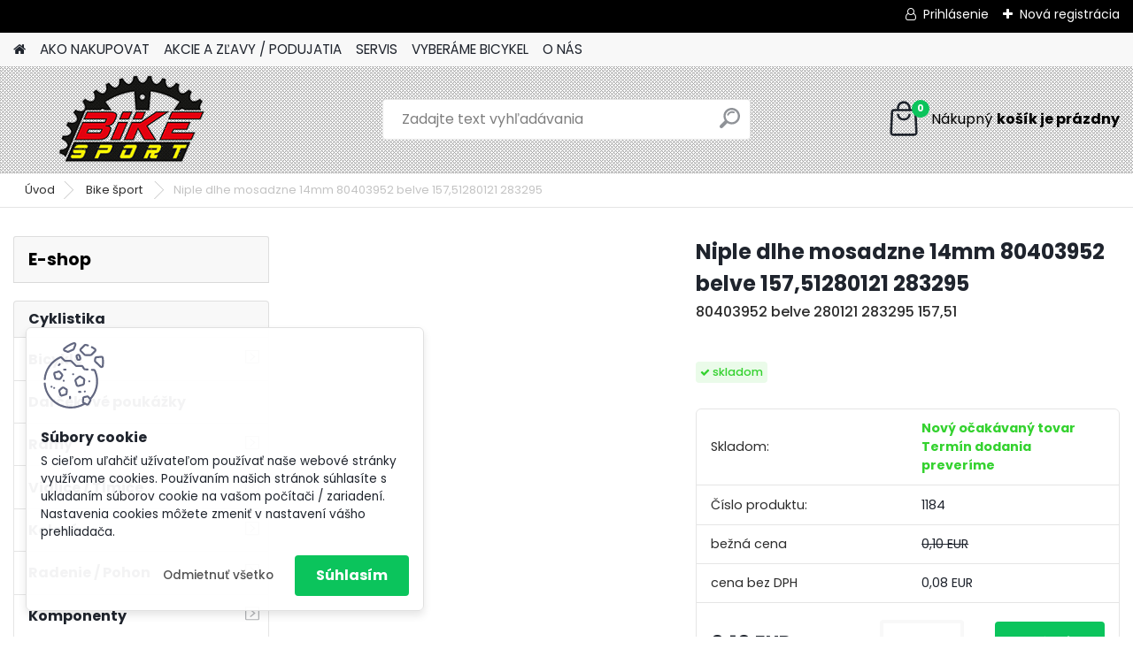

--- FILE ---
content_type: text/html; charset=utf-8
request_url: https://www.bikesporthe.sk/Niple-dlhe-mosadzne-14mm-80403952-belve-157-51280121-283295-d5829.htm
body_size: 24406
content:


        <!DOCTYPE html>
    <html xmlns:og="http://ogp.me/ns#" xmlns:fb="http://www.facebook.com/2008/fbml" lang="sk" class="tmpl__platinum">
      <head>
          <script>
              window.cookie_preferences = getCookieSettings('cookie_preferences');
              window.cookie_statistics = getCookieSettings('cookie_statistics');
              window.cookie_marketing = getCookieSettings('cookie_marketing');

              function getCookieSettings(cookie_name) {
                  if (document.cookie.length > 0)
                  {
                      cookie_start = document.cookie.indexOf(cookie_name + "=");
                      if (cookie_start != -1)
                      {
                          cookie_start = cookie_start + cookie_name.length + 1;
                          cookie_end = document.cookie.indexOf(";", cookie_start);
                          if (cookie_end == -1)
                          {
                              cookie_end = document.cookie.length;
                          }
                          return unescape(document.cookie.substring(cookie_start, cookie_end));
                      }
                  }
                  return false;
              }
          </script>
                <title>Bike šport  | Niple dlhe mosadzne 14mm  80403952  belve 157,51280121 283295 | BikesportHE - všetko pre váš bicykel</title>
        <script type="text/javascript">var action_unavailable='action_unavailable';var id_language = 'sk';var id_country_code = 'SK';var language_code = 'sk-SK';var path_request = '/request.php';var type_request = 'POST';var cache_break = "2511"; var enable_console_debug = false; var enable_logging_errors = false;var administration_id_language = 'sk';var administration_id_country_code = 'SK';</script>          <script type="text/javascript" src="//ajax.googleapis.com/ajax/libs/jquery/1.8.3/jquery.min.js"></script>
          <script type="text/javascript" src="//code.jquery.com/ui/1.12.1/jquery-ui.min.js" ></script>
                  <script src="/wa_script/js/jquery.hoverIntent.minified.js?_=2025-01-14-11-59" type="text/javascript"></script>
        <script type="text/javascript" src="/admin/jscripts/jquery.qtip.min.js?_=2025-01-14-11-59"></script>
                  <script src="/wa_script/js/jquery.selectBoxIt.min.js?_=2025-01-14-11-59" type="text/javascript"></script>
                  <script src="/wa_script/js/bs_overlay.js?_=2025-01-14-11-59" type="text/javascript"></script>
        <script src="/wa_script/js/bs_design.js?_=2025-01-14-11-59" type="text/javascript"></script>
        <script src="/admin/jscripts/wa_translation.js?_=2025-01-14-11-59" type="text/javascript"></script>
        <link rel="stylesheet" type="text/css" href="/css/jquery.selectBoxIt.wa_script.css?_=2025-01-14-11-59" media="screen, projection">
        <link rel="stylesheet" type="text/css" href="/css/jquery.qtip.lupa.css?_=2025-01-14-11-59">
        
                  <script src="/wa_script/js/jquery.colorbox-min.js?_=2025-01-14-11-59" type="text/javascript"></script>
          <link rel="stylesheet" type="text/css" href="/css/colorbox.css?_=2025-01-14-11-59">
          <script type="text/javascript">
            jQuery(document).ready(function() {
              (function() {
                function createGalleries(rel) {
                  var regex = new RegExp(rel + "\\[(\\d+)]"),
                      m, group = "g_" + rel, groupN;
                  $("a[rel*=" + rel + "]").each(function() {
                    m = regex.exec(this.getAttribute("rel"));
                    if(m) {
                      groupN = group + m[1];
                    } else {
                      groupN = group;
                    }
                    $(this).colorbox({
                      rel: groupN,
                      slideshow:true,
                       maxWidth: "85%",
                       maxHeight: "85%",
                       returnFocus: false
                    });
                  });
                }
                createGalleries("lytebox");
                createGalleries("lyteshow");
              })();
            });</script>
          <script type="text/javascript">
      function init_products_hovers()
      {
        jQuery(".product").hoverIntent({
          over: function(){
            jQuery(this).find(".icons_width_hack").animate({width: "130px"}, 300, function(){});
          } ,
          out: function(){
            jQuery(this).find(".icons_width_hack").animate({width: "10px"}, 300, function(){});
          },
          interval: 40
        });
      }
      jQuery(document).ready(function(){

        jQuery(".param select, .sorting select").selectBoxIt();

        jQuery(".productFooter").click(function()
        {
          var $product_detail_link = jQuery(this).parent().find("a:first");

          if($product_detail_link.length && $product_detail_link.attr("href"))
          {
            window.location.href = $product_detail_link.attr("href");
          }
        });
        init_products_hovers();
        
        ebar_details_visibility = {};
        ebar_details_visibility["user"] = false;
        ebar_details_visibility["basket"] = false;

        ebar_details_timer = {};
        ebar_details_timer["user"] = setTimeout(function(){},100);
        ebar_details_timer["basket"] = setTimeout(function(){},100);

        function ebar_set_show($caller)
        {
          var $box_name = $($caller).attr("id").split("_")[0];

          ebar_details_visibility["user"] = false;
          ebar_details_visibility["basket"] = false;

          ebar_details_visibility[$box_name] = true;

          resolve_ebar_set_visibility("user");
          resolve_ebar_set_visibility("basket");
        }

        function ebar_set_hide($caller)
        {
          var $box_name = $($caller).attr("id").split("_")[0];

          ebar_details_visibility[$box_name] = false;

          clearTimeout(ebar_details_timer[$box_name]);
          ebar_details_timer[$box_name] = setTimeout(function(){resolve_ebar_set_visibility($box_name);},300);
        }

        function resolve_ebar_set_visibility($box_name)
        {
          if(   ebar_details_visibility[$box_name]
             && jQuery("#"+$box_name+"_detail").is(":hidden"))
          {
            jQuery("#"+$box_name+"_detail").slideDown(300);
          }
          else if(   !ebar_details_visibility[$box_name]
                  && jQuery("#"+$box_name+"_detail").not(":hidden"))
          {
            jQuery("#"+$box_name+"_detail").slideUp(0, function() {
              $(this).css({overflow: ""});
            });
          }
        }

        
        jQuery("#user_icon").hoverIntent({
          over: function(){
            ebar_set_show(this);
            jQuery("#ebar_right_content .img_cart, #basket_icon").qtip("hide");
          } ,
          out: function(){
            ebar_set_hide(this);
          },
          interval: 40
        });
        
        jQuery("#user_icon").click(function(e)
        {
          if(jQuery(e.target).attr("id") == "user_icon")
          {
            window.location.href = "https://www.bikesporthe.sk/bike/e-login/";
          }
        });

        jQuery("#basket_icon").click(function(e)
        {
          if(jQuery(e.target).attr("id") == "basket_icon")
          {
            window.location.href = "https://www.bikesporthe.sk/bike/e-basket/";
          }
        });
      BS.Basket.$default_top_basket = false;
      });
    </script>        <meta http-equiv="Content-language" content="sk">
        <meta http-equiv="Content-Type" content="text/html; charset=utf-8">
        <meta name="language" content="slovak">
        <meta name="keywords" content="niple,dlhe,mosadzne,14mm,80403952,belve,157,51280121,283295">
        <meta name="description" content="Niple dlhe mosadzne 14mm  80403952  belve 157,51280121 283295">
        <meta name="revisit-after" content="1 Days">
        <meta name="distribution" content="global">
        <meta name="expires" content="never">
                  <meta name="expires" content="never">
                    <link rel="canonical" href="https://www.bikesporthe.sk/Niple-dlhe-mosadzne-14mm-80403952-belve-157-51280121-283295-d5829.htm?tab=description"/>
          <meta property="og:image" content="http://www.bikesporthe.sk/fotky27610/design_setup/images/custom_image_logo.png" />
<meta property="og:image:secure_url" content="https://www.bikesporthe.sk/fotky27610/design_setup/images/custom_image_logo.png" />
<meta property="og:image:type" content="image/jpeg" />
<meta property="og:url" content="http://www.bikesporthe.sk/bike/eshop/24-1-Bike-sport/0/5/5829-Niple-dlhe-mosadzne-14mm-80403952-belve-157-51280121-283295" />
<meta property="og:title" content="Niple dlhe mosadzne 14mm  80403952  belve 157,51280121 283295" />
<meta property="og:description" content="Niple dlhe mosadzne 14mm  80403952  belve 157,51280121 283295" />
<meta property="og:type" content="product" />
<meta property="og:site_name" content="BikesportHE - všetko pre váš bicykel" />

<meta name="google-site-verification" content="u6ZEtgPnRx22a0n7wd4LZFZJvUSn_CHTdOg3ep6X1h4"/>            <meta name="robots" content="index, follow">
                      <link href="//www.bikesporthe.sk/fotky27610/1_cmyk_600dpi.jpg" rel="icon" type="image/jpeg">
          <link rel="shortcut icon" type="image/jpeg" href="//www.bikesporthe.sk/fotky27610/1_cmyk_600dpi.jpg">
                  <link rel="stylesheet" type="text/css" href="/css/lang_dependent_css/lang_sk.css?_=2025-01-14-11-59" media="screen, projection">
                <link rel='stylesheet' type='text/css' href='/wa_script/js/styles.css?_=2025-01-14-11-59'>
        <script language='javascript' type='text/javascript' src='/wa_script/js/javascripts.js?_=2025-01-14-11-59'></script>
        <script language='javascript' type='text/javascript' src='/wa_script/js/check_tel.js?_=2025-01-14-11-59'></script>
          <script src="/assets/javascripts/buy_button.js?_=2025-01-14-11-59"></script>
            <script type="text/javascript" src="/wa_script/js/bs_user.js?_=2025-01-14-11-59"></script>
        <script type="text/javascript" src="/wa_script/js/bs_fce.js?_=2025-01-14-11-59"></script>
        <script type="text/javascript" src="/wa_script/js/bs_fixed_bar.js?_=2025-01-14-11-59"></script>
        <script type="text/javascript" src="/bohemiasoft/js/bs.js?_=2025-01-14-11-59"></script>
        <script src="/wa_script/js/jquery.number.min.js?_=2025-01-14-11-59" type="text/javascript"></script>
        <script type="text/javascript">
            BS.User.id = 27610;
            BS.User.domain = "bike";
            BS.User.is_responsive_layout = true;
            BS.User.max_search_query_length = 50;
            BS.User.max_autocomplete_words_count = 5;

            WA.Translation._autocompleter_ambiguous_query = ' Hľadaný výraz je pre našeptávač príliš všeobecný. Zadajte prosím ďalšie znaky, slová alebo pokračujte odoslaním formulára pre vyhľadávanie.';
            WA.Translation._autocompleter_no_results_found = ' Neboli nájdené žiadne produkty ani kategórie.';
            WA.Translation._error = " Chyba";
            WA.Translation._success = " Úspech";
            WA.Translation._warning = " Upozornenie";
            WA.Translation._multiples_inc_notify = '<p class="multiples-warning"><strong>Tento produkt je možné objednať iba v násobkoch #inc#. </strong><br><small>Vami zadaný počet kusov bol navýšený podľa tohto násobku.</small></p>';
            WA.Translation._shipping_change_selected = " Zmeniť...";
            WA.Translation._shipping_deliver_to_address = "_shipping_deliver_to_address";

            BS.Design.template = {
              name: "platinum",
              is_selected: function(name) {
                if(Array.isArray(name)) {
                  return name.indexOf(this.name) > -1;
                } else {
                  return name === this.name;
                }
              }
            };
            BS.Design.isLayout3 = true;
            BS.Design.templates = {
              TEMPLATE_ARGON: "argon",TEMPLATE_NEON: "neon",TEMPLATE_CARBON: "carbon",TEMPLATE_XENON: "xenon",TEMPLATE_AURUM: "aurum",TEMPLATE_CUPRUM: "cuprum",TEMPLATE_ERBIUM: "erbium",TEMPLATE_CADMIUM: "cadmium",TEMPLATE_BARIUM: "barium",TEMPLATE_CHROMIUM: "chromium",TEMPLATE_SILICIUM: "silicium",TEMPLATE_IRIDIUM: "iridium",TEMPLATE_INDIUM: "indium",TEMPLATE_OXYGEN: "oxygen",TEMPLATE_HELIUM: "helium",TEMPLATE_FLUOR: "fluor",TEMPLATE_FERRUM: "ferrum",TEMPLATE_TERBIUM: "terbium",TEMPLATE_URANIUM: "uranium",TEMPLATE_ZINCUM: "zincum",TEMPLATE_CERIUM: "cerium",TEMPLATE_KRYPTON: "krypton",TEMPLATE_THORIUM: "thorium",TEMPLATE_ETHERUM: "etherum",TEMPLATE_KRYPTONIT: "kryptonit",TEMPLATE_TITANIUM: "titanium",TEMPLATE_PLATINUM: "platinum"            };
        </script>
                  <script src="/js/progress_button/modernizr.custom.js"></script>
                      <link rel="stylesheet" type="text/css" href="/bower_components/owl.carousel/dist/assets/owl.carousel.min.css" />
            <link rel="stylesheet" type="text/css" href="/bower_components/owl.carousel/dist/assets/owl.theme.default.min.css" />
            <script src="/bower_components/owl.carousel/dist/owl.carousel.min.js"></script>
                      <link rel="stylesheet" type="text/css" href="/bower_components/priority-nav/dist/priority-nav-core.css" />
            <script src="/bower_components/priority-nav/dist/priority-nav.js"></script>
                      <link rel="stylesheet" type="text/css" href="//static.bohemiasoft.com/jave/style.css?_=2025-01-14-11-59" media="screen">
                    <link rel="stylesheet" type="text/css" href="/css/font-awesome.4.7.0.min.css" media="screen">
          <link rel="stylesheet" type="text/css" href="/sablony/nove/platinum/platinumpurple/css/product_var3.css?_=2025-01-14-11-59" media="screen">
          <style>
    :root {
        --primary: #0BC45C;
        --primary-dark: #009F37;
        --secondary: #F8F8F8;
        --secondary-v2: #2D2D2D;
        --element-color: #1f242d;
        --stars: #ffcf15;
        --sale: #c91e1e;
        
        --empty-basket-text: " Košík je prázdny";
        --full-shopping-basket-text: "nákupný košík";
        --choose-delivery-method-text: "Výber spôsobu doručenia";
        --choose-payment-method-text: "Výber spôsobu platby";
        --free-price-text: "Zadarmo";
        --continue-without-login-text: "Pokračovanie bez prihlásenia";
        --summary-order-text: "Súhrn vašej objednávky";
        --cart-contents-text: "Váš košík";
        --in-login-text: "Prihlásenie";
        --in-registration-text: "Nová registrácia";
        --in-forgotten-pass-text: "";
        --price-list-filter-text: "Cenník";
        --search-see-everything-text: "Vidieť všetko";
        --discount-code-text: "Mám zľavový kód";
        --searched-cats-text: "Vyhľadávané kategórie";
        --back-to-eshop-text: "Späť do e-shopu";
        --to-category-menu-text: "Do kategórie";
        --back-menu-text: "Späť";
        --pagination-next-text: "Ďalšie";
        --pagination-previous-text: "Predchádzajúci";
        --cookies-files-text: "Súbory cookie";
        --newsletter-button-text: "Odoberať";
        --newsletter-be-up-to-date-text: "Buďte v obraze";
        --specify-params-text: "Vybrať parametre";
        --article-tags-text: "Tagy článku";
        --watch-product-text: "Sledovať produkt";
        --notfull-shopping-text: "Nákupný";
        --notfull-basket-is-empty-text: "košík je prázdny";
        --whole-blog-article-text: "Celý článok";
        --all-parameters-text: "Všetky parametre";
        --without-var-text: "cena bez DPH";
        --green: "#18c566";
        --primary-light: "#F2FCF8";
        --basket-content-text: " Obsah košíka";
        --products-in-cat-text: " Produkty v kategórii";
        
    }
</style>
          <link rel="stylesheet"
                type="text/css"
                id="tpl-editor-stylesheet"
                href="/sablony/nove/platinum/platinumpurple/css/colors.css?_=2025-01-14-11-59"
                media="screen">

          <meta name="viewport" content="width=device-width, initial-scale=1.0">
          <link rel="stylesheet" 
                   type="text/css" 
                   href="https://static.bohemiasoft.com/custom-css/platinum.css?_1765339326" 
                   media="screen"><style type="text/css">
               <!--#site_logo{
                  width: 275px;
                  height: 100px;
                  background-image: url('/fotky27610/design_setup/images/custom_image_logo.png?cache_time=1678916912');
                  background-repeat: no-repeat;
                  
                }html body .myheader { 
          background-image: url('/fotky27610/design_setup/images/custom_image_centerpage.png?cache_time=1678916912');
          border: black;
          background-repeat: repeat;
          background-position: 50% 50%;
          
        }#page_background{
                  background-image: url('/fotky27610/design_setup/images/custom_image_aroundpage.png?cache_time=1678916912');
                  background-repeat: repeat;
                  background-position: 50% 50%;
                  background-color: transparent;
                }.bgLupa{
                  padding: 0;
                  border: none;
                }

 :root { 
 }
-->
                </style>          <link rel="stylesheet" type="text/css" href="/fotky27610/design_setup/css/user_defined.css?_=1385153267" media="screen, projection">
                    <script type="text/javascript" src="/admin/jscripts/wa_dialogs.js?_=2025-01-14-11-59"></script>
            <script>
      $(document).ready(function() {
        if (getCookie('show_cookie_message' + '_27610_sk') != 'no') {
          if($('#cookies-agreement').attr('data-location') === '0')
          {
            $('.cookies-wrapper').css("top", "0px");
          }
          else
          {
            $('.cookies-wrapper').css("bottom", "0px");
          }
          $('.cookies-wrapper').show();
        }

        $('#cookies-notify__close').click(function() {
          setCookie('show_cookie_message' + '_27610_sk', 'no');
          $('#cookies-agreement').slideUp();
          $("#masterpage").attr("style", "");
          setCookie('cookie_preferences', 'true');
          setCookie('cookie_statistics', 'true');
          setCookie('cookie_marketing', 'true');
          window.cookie_preferences = true;
          window.cookie_statistics = true;
          window.cookie_marketing = true;
          if(typeof gtag === 'function') {
              gtag('consent', 'update', {
                  'ad_storage': 'granted',
                  'analytics_storage': 'granted',
                  'ad_user_data': 'granted',
                  'ad_personalization': 'granted'
              });
          }
         return false;
        });

        $("#cookies-notify__disagree").click(function(){
            save_preferences();
        });

        $('#cookies-notify__preferences-button-close').click(function(){
            var cookies_notify_preferences = $("#cookies-notify-checkbox__preferences").is(':checked');
            var cookies_notify_statistics = $("#cookies-notify-checkbox__statistics").is(':checked');
            var cookies_notify_marketing = $("#cookies-notify-checkbox__marketing").is(':checked');
            save_preferences(cookies_notify_preferences, cookies_notify_statistics, cookies_notify_marketing);
        });

        function save_preferences(preferences = false, statistics = false, marketing = false)
        {
            setCookie('show_cookie_message' + '_27610_sk', 'no');
            $('#cookies-agreement').slideUp();
            $("#masterpage").attr("style", "");
            setCookie('cookie_preferences', preferences);
            setCookie('cookie_statistics', statistics);
            setCookie('cookie_marketing', marketing);
            window.cookie_preferences = preferences;
            window.cookie_statistics = statistics;
            window.cookie_marketing = marketing;
            if(marketing && typeof gtag === 'function')
            {
                gtag('consent', 'update', {
                    'ad_storage': 'granted'
                });
            }
            if(statistics && typeof gtag === 'function')
            {
                gtag('consent', 'update', {
                    'analytics_storage': 'granted',
                    'ad_user_data': 'granted',
                    'ad_personalization': 'granted',
                });
            }
            if(marketing === false && BS && BS.seznamIdentity) {
                BS.seznamIdentity.clearIdentity();
            }
        }

        /**
         * @param {String} cookie_name
         * @returns {String}
         */
        function getCookie(cookie_name) {
          if (document.cookie.length > 0)
          {
            cookie_start = document.cookie.indexOf(cookie_name + "=");
            if (cookie_start != -1)
            {
              cookie_start = cookie_start + cookie_name.length + 1;
              cookie_end = document.cookie.indexOf(";", cookie_start);
              if (cookie_end == -1)
              {
                cookie_end = document.cookie.length;
              }
              return unescape(document.cookie.substring(cookie_start, cookie_end));
            }
          }
          return "";
        }
        
        /**
         * @param {String} cookie_name
         * @param {String} value
         */
        function setCookie(cookie_name, value) {
          var time = new Date();
          time.setTime(time.getTime() + 365*24*60*60*1000); // + 1 rok
          var expires = "expires="+time.toUTCString();
          document.cookie = cookie_name + "=" + escape(value) + "; " + expires + "; path=/";
        }
      });
    </script>
            <script type="text/javascript" src="/wa_script/js/search_autocompleter.js?_=2025-01-14-11-59"></script>
              <script>
              WA.Translation._complete_specification = "Kompletné špecifikácie";
              WA.Translation._dont_have_acc = "Nemáte účet? ";
              WA.Translation._have_acc = "Máte už účet? ";
              WA.Translation._register_titanium = "Zaregistrovať sa";
              WA.Translation._login_titanium = "Prihlásiť";
              WA.Translation._placeholder_voucher = "Sem vložte kód";
          </script>
                <script src="/wa_script/js/template/platinum/script.js?_=2025-01-14-11-59"></script>
                    <link rel="stylesheet" type="text/css" href="/assets/vendor/magnific-popup/magnific-popup.css" />
      <script src="/assets/vendor/magnific-popup/jquery.magnific-popup.js"></script>
      <script type="text/javascript">
        BS.env = {
          decPoint: ",",
          basketFloatEnabled: false        };
      </script>
      <script type="text/javascript" src="/node_modules/select2/dist/js/select2.min.js"></script>
      <script type="text/javascript" src="/node_modules/maximize-select2-height/maximize-select2-height.min.js"></script>
      <script type="text/javascript">
        (function() {
          $.fn.select2.defaults.set("language", {
            noResults: function() {return " Žiadny záznam nebol nájdený"},
            inputTooShort: function(o) {
              var n = o.minimum - o.input.length;
              return "_input_too_short".replace("#N#", n);
            }
          });
          $.fn.select2.defaults.set("width", "100%")
        })();

      </script>
      <link type="text/css" rel="stylesheet" href="/node_modules/select2/dist/css/select2.min.css" />
      <script type="text/javascript" src="/wa_script/js/countdown_timer.js?_=2025-01-14-11-59"></script>
      <script type="text/javascript" src="/wa_script/js/app.js?_=2025-01-14-11-59"></script>
      <script type="text/javascript" src="/node_modules/jquery-validation/dist/jquery.validate.min.js"></script>

      
          </head>
      <body class="lang-sk layout3 not-home page-product-detail page-product-5829 basket-empty slider_available template-slider-custom vat-payer-y alternative-currency-n" >
        <a name="topweb"></a>
            <div id="cookies-agreement" class="cookies-wrapper" data-location="1"
         >
      <div class="cookies-notify-background"></div>
      <div class="cookies-notify" style="display:block!important;">
        <div class="cookies-notify__bar">
          <div class="cookies-notify__bar1">
            <div class="cookies-notify__text"
                                 >
                S cieľom uľahčiť užívateľom používať naše webové stránky využívame cookies. Používaním našich stránok súhlasíte s ukladaním súborov cookie na vašom počítači / zariadení. Nastavenia cookies môžete zmeniť v nastavení vášho prehliadača.            </div>
            <div class="cookies-notify__button">
                <a href="#" id="cookies-notify__disagree" class="secondary-btn"
                   style="color: #000000;
                           background-color: #c8c8c8;
                           opacity: 1"
                >Odmietnuť všetko</a>
              <a href="#" id="cookies-notify__close"
                 style="color: #000000;
                        background-color: #c8c8c8;
                        opacity: 1"
                >Súhlasím</a>
            </div>
          </div>
                    </div>
      </div>
    </div>
    
  <div id="responsive_layout_large"></div><div id="page">      <div class="top-bar" id="topBar">
                  <div class="top-bar-login">
                          <span class="user-login"><a href="/bike/e-login">Prihlásenie</a></span>
              <span class="user-register"><a href="/bike/e-register">Nová registrácia</a></span>
                        </div>
                        </div>
          <script type="text/javascript">
      var responsive_articlemenu_name = ' Menu';
      var responsive_eshopmenu_name = ' E-shop';
    </script>
        <link rel="stylesheet" type="text/css" href="/css/masterslider.css?_=2025-01-14-11-59" media="screen, projection">
    <script type="text/javascript" src="/js/masterslider.min.js"></script>
    <div class="myheader">
            <!--[if IE 6]>
    <style>
    #main-menu ul ul{visibility:visible;}
    </style>
    <![endif]-->

    
    <div id="new_top_menu"><!-- TOPMENU -->
            <div id="new_template_row" class="">
                 <ul>
            <li class="eshop-menu-home">
              <a href="//www.bikesporthe.sk" class="top_parent_act" aria-label="Homepage">
                              </a>
            </li>
          </ul>
          
<ul><li class="eshop-menu-4 eshop-menu-order-1 eshop-menu-odd"><a href="/AKO-NAKUPOVAT-a4_0.htm"  class="top_parent">AKO NAKUPOVAT</a> <ul><!--[if lte IE 7]><table><tr><td><![endif]--> <li class="eshop-submenu-7"><a href="/Obchodne-podmienky-a4_7.htm" >Obchodné podmienky</a></li><li class="eshop-submenu-24"><a href="/Predaj-pocas-karanteny-korona-a4_24.htm" >Predaj počas karantény korona</a></li><li class="eshop-submenu-8"><a href="/Registracia-a-jej-vyhody-a4_8.htm" >Registrácia a jej výhody</a></li><li class="eshop-submenu-14"><a href="/Doprava-a-postovne-a4_14.htm" >Doprava a poštovné</a></li><li class="eshop-submenu-9"><a href="/Reklamacny-formular-a4_9.htm" >Reklamačný formulár</a></li><li class="eshop-submenu-10"><a href="/Storno-objednavky-a4_10.htm" >Storno objednávky</a></li> <!--[if lte IE 7]></td></tr></table><![endif]--></ul> 
</li></ul>
<ul><li class="eshop-menu-6 eshop-menu-order-2 eshop-menu-even"><a href="/AKCIE-A-ZLAVY-PODUJATIA-a6_0.htm"  class="top_parent">AKCIE A ZĽAVY  /  PODUJATIA</a> <ul><!--[if lte IE 7]><table><tr><td><![endif]--> <li class="eshop-submenu-19"><a href="/Akcie-a6_19.htm" >Akcie</a></li><li class="eshop-submenu-11"><a target="_self" href="http://www.webareal.sk/bike/Registracia-a-jej-vyhody-a4_8.htm" >Zľava po registrácii</a></li><li class="eshop-submenu-20"><a href="/Zamena-detskych-bicyklov-a6_20.htm" >Zámena detských bicyklov</a></li> <!--[if lte IE 7]></td></tr></table><![endif]--></ul> 
</li></ul>
<ul><li class="eshop-menu-7 eshop-menu-order-3 eshop-menu-odd"><a href="/SERVIS-a7_0.htm"  class="top_parent">SERVIS</a> <ul><!--[if lte IE 7]><table><tr><td><![endif]--> <li class="eshop-submenu-16"><a href="/Servis-lyzi-a7_16.htm" >Servis lyží</a></li><li class="eshop-submenu-21"><a href="/Brusenie-korcul-a7_21.htm" >Brúsenie korčúľ</a></li><li class="eshop-submenu-18"><a href="/Servis-bicykov-a7_18.htm" >Servis bicykov</a></li><li class="eshop-submenu-17"><a href="/Zlozenie-bicykla-zo-skatule-a7_17.htm" >Zloženie bicykla zo škatule</a></li> <!--[if lte IE 7]></td></tr></table><![endif]--></ul> 
</li></ul>
<ul><li class="eshop-menu-5 eshop-menu-order-4 eshop-menu-even"><a href="/VYBERAME-BICYKEL-a5_0.htm"  class="top_parent">VYBERÁME BICYKEL</a> <ul><!--[if lte IE 7]><table><tr><td><![endif]--> <li class="eshop-submenu-3"><a href="/Vyberame-spravny-bicykel-a5_3.htm" >Vyberáme správny bicykel</a></li><li class="eshop-submenu-23"><a href="/Vyberame-spravny-Elektrobicyke-a5_23.htm" >Vyberame spravny Elektrobicyke</a></li><li class="eshop-submenu-4"><a href="/Kategorie-bicyklov-a5_4.htm" >Kategórie bicyklov</a></li><li class="eshop-submenu-5"><a href="/Spravna-velkost-a-posed-a5_5.htm" >Správna veľkosť a posed</a></li><li class="eshop-submenu-6"><a href="/Preco-29-palcove-kolesa-a5_6.htm" >Prečo 29 palcové kolesá</a></li><li class="eshop-submenu-15"><a href="/Velkost-kolies-velka-dilema-a5_15.htm" >Veľkosť kolies veľká dilema</a></li> <!--[if lte IE 7]></td></tr></table><![endif]--></ul> 
</li></ul>
<ul><li class="eshop-menu-2 eshop-menu-order-5 eshop-menu-odd"><a href="/O-NAS-a2_0.htm"  class="top_parent">O NÁS</a> <ul><!--[if lte IE 7]><table><tr><td><![endif]--> <li class="eshop-submenu-12"><a href="/Kontakt-a2_12.htm" >Kontakt</a></li><li class="eshop-submenu-13"><a href="/Kamenna-predajna-a2_13.htm" >Kamenná predajňa</a></li> <!--[if lte IE 7]></td></tr></table><![endif]--></ul> 
</li></ul>      </div>
    </div><!-- END TOPMENU -->
            <div class="navigate_bar">
            <div class="logo-wrapper">
            <a id="site_logo" href="//www.bikesporthe.sk" class="mylogo" aria-label="Logo"></a>
    </div>
                <div id="search">
      <form name="search" id="searchForm" action="/search-engine.htm" method="GET" enctype="multipart/form-data">
        <label for="q" class="title_left2"> Hľadanie</label>
        <p>
          <input name="slovo" type="text" class="inputBox" id="q" placeholder=" Zadajte text vyhľadávania" maxlength="50">
          
          <input type="hidden" id="source_service" value="www.webareal.sk">
        </p>
        <div class="wrapper_search_submit">
          <input type="submit" class="search_submit" aria-label="search" name="search_submit" value="">
        </div>
        <div id="search_setup_area">
          <input id="hledatjak2" checked="checked" type="radio" name="hledatjak" value="2">
          <label for="hledatjak2">Hľadať v tovare</label>
          <br />
          <input id="hledatjak1"  type="radio" name="hledatjak" value="1">
          <label for="hledatjak1">Hľadať v článkoch</label>
                    <script type="text/javascript">
            function resolve_search_mode_visibility()
            {
              if (jQuery('form[name=search] input').is(':focus'))
              {
                if (jQuery('#search_setup_area').is(':hidden'))
                {
                  jQuery('#search_setup_area').slideDown(400);
                }
              }
              else
              {
                if (jQuery('#search_setup_area').not(':hidden'))
                {
                  jQuery('#search_setup_area').slideUp(400);
                }
              }
            }

            $('form[name=search] input').click(function() {
              this.focus();
            });

            jQuery('form[name=search] input')
                .focus(function() {
                  resolve_search_mode_visibility();
                })
                .blur(function() {
                  setTimeout(function() {
                    resolve_search_mode_visibility();
                  }, 1000);
                });

          </script>
                  </div>
      </form>
    </div>
            
  <div id="ebar" class="" >        <div id="basket_icon" >
            <div id="basket_detail">
                <div id="basket_arrow_tag"></div>
                <div id="basket_content_tag">
                    <a id="quantity_tag" href="/bike/e-basket" rel="nofollow" class="elink"><span class="quantity_count">0</span>
                    <span class="basket_empty"> Váš nákupný košík <span class="bold">je prázdny</span></span></a>                </div>
            </div>
        </div>
                </div>      </div>
          </div>
    <div id="page_background">      <div class="hack-box"><!-- HACK MIN WIDTH FOR IE 5, 5.5, 6  -->
                  <div id="masterpage" style="margin-bottom:95px;"><!-- MASTER PAGE -->
              <div id="header">          </div><!-- END HEADER -->
                    <div id="aroundpage"><!-- AROUND PAGE -->
            <div class="extra-menu-wrapper">
      <!-- LEFT BOX -->
      <div id="left-box">
              <div class="menu-typ-2" id="left_eshop">
                <p class="title_left_eshop">E-shop</p>
          
        <div id="inleft_eshop">
          <div class="leftmenu">
                <ul class="root-eshop-menu">
            <li class="new-tmpl-home-button">
        <a href="//www.bikesporthe.sk">
          <i class="fa fa-home" aria-hidden="true"></i>
        </a>
      </li>
              <li class="leftmenuCat category-menu-sep-36 category-menu-sep-order-1 remove_point">
                      <strong>
              Cyklistika            </strong>
                    </li>

                <li class="sub leftmenuDef category-menu-2 category-menu-order-1 category-menu-odd remove_point">
          <a href="/Bicykle-c2_0_1.htm">            <strong>
              Bicykle            </strong>
                  <!--[if IE 7]><!--></a><!--<![endif]-->
      <!--[if lte IE 6]><table><tr><td><![endif]-->
          <ul class="eshop-submenu level-2">
            <li class="new-tmpl-home-button">
        <a href="//">
          <i class="fa fa-home" aria-hidden="true"></i>
        </a>
      </li>
              <li class="sub leftmenuDef category-submenu-6 masonry_item remove_point">
          <a href="/Horske-bicykle-Hardtail-c2_6_2.htm">            <strong>
               Horské bicykle - Hardtail             </strong>
                  <!--[if IE 7]><!--></a><!--<![endif]-->
      <!--[if lte IE 6]><table><tr><td><![endif]-->
          <ul class="eshop-submenu level-3">
            <li class="new-tmpl-home-button">
        <a href="//">
          <i class="fa fa-home" aria-hidden="true"></i>
        </a>
      </li>
              <li class="leftmenuDef category-submenu-15 remove_point">
          <a href="/29-Hardtail-MTB-c2_15_3.htm">            <strong>
              29&quot;Hardtail MTB            </strong>
            </a>        </li>

                <li class="leftmenuDef category-submenu-16 remove_point">
          <a href="/27-5-Hardtail-MTB-c2_16_3.htm">            <strong>
              27,5&quot; Hardtail MTB            </strong>
            </a>        </li>

                <li class="leftmenuDef category-submenu-112 remove_point">
          <a href="/26-Hardtail-MTB-c2_112_3.htm">            <strong>
               26&quot; Hardtail MTB            </strong>
            </a>        </li>

            </ul>
      <style>
        #left-box .remove_point a::before
        {
          display: none;
        }
      </style>
          <!--[if lte IE 6]></td></tr></table></a><![endif]-->
      </a>        </li>

                <li class="sub leftmenuDef category-submenu-7 masonry_item remove_point">
          <a href="/Horske-bicykle-Celoodpruzene-c2_7_2.htm">            <strong>
              Horské bicykle - Celoodpružené            </strong>
                  <!--[if IE 7]><!--></a><!--<![endif]-->
      <!--[if lte IE 6]><table><tr><td><![endif]-->
          <ul class="eshop-submenu level-3">
            <li class="new-tmpl-home-button">
        <a href="//">
          <i class="fa fa-home" aria-hidden="true"></i>
        </a>
      </li>
              <li class="leftmenuDef category-submenu-18 remove_point">
          <a href="/29-Bicykle-c2_18_3.htm">            <strong>
              29&quot; Bicykle             </strong>
            </a>        </li>

                <li class="leftmenuDef category-submenu-19 remove_point">
          <a href="/27-Bicykle-c2_19_3.htm">            <strong>
              27&quot; Bicykle            </strong>
            </a>        </li>

            </ul>
      <style>
        #left-box .remove_point a::before
        {
          display: none;
        }
      </style>
          <!--[if lte IE 6]></td></tr></table></a><![endif]-->
      </a>        </li>

                <li class="sub leftmenuDef category-submenu-8 masonry_item remove_point">
          <a href="/Damske-bicykle-c2_8_2.htm">            <strong>
              Dámske bicykle            </strong>
                  <!--[if IE 7]><!--></a><!--<![endif]-->
      <!--[if lte IE 6]><table><tr><td><![endif]-->
          <ul class="eshop-submenu level-3">
            <li class="new-tmpl-home-button">
        <a href="//">
          <i class="fa fa-home" aria-hidden="true"></i>
        </a>
      </li>
              <li class="leftmenuDef category-submenu-100 remove_point">
          <a href="/Hardtail-MTB-lady-c2_100_3.htm">            <strong>
              Hardtail MTB lady            </strong>
            </a>        </li>

                <li class="leftmenuDef category-submenu-101 remove_point">
          <a href="/Celoodpruzene-MTB-lady-c2_101_3.htm">            <strong>
              Celoodpružené MTB lady            </strong>
            </a>        </li>

                <li class="leftmenuDef category-submenu-102 remove_point">
          <a href="/Cross-Treking-lady-c2_102_3.htm">            <strong>
              Cross / Treking lady            </strong>
            </a>        </li>

            </ul>
      <style>
        #left-box .remove_point a::before
        {
          display: none;
        }
      </style>
          <!--[if lte IE 6]></td></tr></table></a><![endif]-->
      </a>        </li>

                <li class="leftmenuDef category-submenu-9 masonry_item remove_point">
          <a href="/Cros-Treking-bicykle-c2_9_2.htm">            <strong>
              Cros/Treking bicykle            </strong>
            </a>        </li>

                <li class="leftmenuDef category-submenu-14 masonry_item remove_point">
          <a href="/Freeride-Dirt-bicykle-c2_14_2.htm">            <strong>
              Freeride Dirt bicykle            </strong>
            </a>        </li>

                <li class="leftmenuDef category-submenu-10 masonry_item remove_point">
          <a href="/Cestne-bicykle-c2_10_2.htm">            <strong>
              Cestné bicykle            </strong>
            </a>        </li>

                <li class="leftmenuDef category-submenu-113 masonry_item remove_point">
          <a href="/Gravel-bicykle-c2_113_2.htm">            <strong>
              Gravel bicykle            </strong>
            </a>        </li>

                <li class="leftmenuDef category-submenu-11 masonry_item remove_point">
          <a href="/Mestske-bicykle-c2_11_2.htm">            <strong>
              Mestské bicykle            </strong>
            </a>        </li>

                <li class="sub leftmenuDef category-submenu-12 masonry_item remove_point">
          <a href="/Detske-bicykle-c2_12_2.htm">            <strong>
              Detské bicykle            </strong>
                  <!--[if IE 7]><!--></a><!--<![endif]-->
      <!--[if lte IE 6]><table><tr><td><![endif]-->
          <ul class="eshop-submenu level-3">
            <li class="new-tmpl-home-button">
        <a href="//">
          <i class="fa fa-home" aria-hidden="true"></i>
        </a>
      </li>
              <li class="leftmenuDef category-submenu-111 remove_point">
          <a href="/26-27-5-detske-bicykle-c2_111_3.htm">            <strong>
              26&quot; 27,5&quot; detské bicykle            </strong>
            </a>        </li>

                <li class="leftmenuDef category-submenu-105 remove_point">
          <a href="/24-detske-bicykle-c2_105_3.htm">            <strong>
              24&quot; detské bicykle            </strong>
            </a>        </li>

                <li class="leftmenuDef category-submenu-106 remove_point">
          <a href="/20-detske-bicykle-c2_106_3.htm">            <strong>
              20&quot; detské bicykle            </strong>
            </a>        </li>

                <li class="leftmenuDef category-submenu-107 remove_point">
          <a href="/16-detske-bicykle-c2_107_3.htm">            <strong>
              16&quot; detské bicykle            </strong>
            </a>        </li>

                <li class="leftmenuDef category-submenu-108 remove_point">
          <a href="/12-detske-bicykle-c2_108_3.htm">            <strong>
              12&quot; detské bicykle            </strong>
            </a>        </li>

            </ul>
      <style>
        #left-box .remove_point a::before
        {
          display: none;
        }
      </style>
          <!--[if lte IE 6]></td></tr></table></a><![endif]-->
      </a>        </li>

                <li class="sub leftmenuDef category-submenu-13 masonry_item remove_point">
          <a href="/Elektro-Moto-bicykle-c2_13_2.htm">            <strong>
              Elektro/Moto bicykle            </strong>
                  <!--[if IE 7]><!--></a><!--<![endif]-->
      <!--[if lte IE 6]><table><tr><td><![endif]-->
          <ul class="eshop-submenu level-3">
            <li class="new-tmpl-home-button">
        <a href="//">
          <i class="fa fa-home" aria-hidden="true"></i>
        </a>
      </li>
              <li class="leftmenuDef category-submenu-114 remove_point">
          <a href="/Elektrobicykle-hardtail-c2_114_3.htm">            <strong>
              Elektrobicykle - hardtail            </strong>
            </a>        </li>

                <li class="leftmenuDef category-submenu-115 remove_point">
          <a href="/Celoodpruzene-elektrobicykle-c2_115_3.htm">            <strong>
              Celoodpružené elektrobicykle            </strong>
            </a>        </li>

                <li class="leftmenuDef category-submenu-116 remove_point">
          <a href="/Elektrobicykle-Cross-a-trekk-c2_116_3.htm">            <strong>
              Elektrobicykle - Cross a trekk            </strong>
            </a>        </li>

                <li class="leftmenuDef category-submenu-117 remove_point">
          <a href="/Mestske-elektro-bicykle-c2_117_3.htm">            <strong>
              Mestské elektro bicykle             </strong>
            </a>        </li>

            </ul>
      <style>
        #left-box .remove_point a::before
        {
          display: none;
        }
      </style>
          <!--[if lte IE 6]></td></tr></table></a><![endif]-->
      </a>        </li>

                <li class="leftmenuDef category-submenu-109 masonry_item remove_point">
          <a href="/Fatbike-c2_109_2.htm">            <strong>
              Fatbike            </strong>
            </a>        </li>

            </ul>
      <style>
        #left-box .remove_point a::before
        {
          display: none;
        }
      </style>
          <!--[if lte IE 6]></td></tr></table></a><![endif]-->
      </a>        </li>

                <li class="leftmenuDef category-menu-38 category-menu-order-2 category-menu-even remove_point">
          <a href="/Darcekove-poukazky-c38_0_1.htm">            <strong>
              Darčekové poukážky            </strong>
            </a>        </li>

                <li class="sub leftmenuDef category-menu-23 category-menu-order-3 category-menu-odd remove_point">
          <a href="/Ramy-c23_0_1.htm">            <strong>
              Rámy            </strong>
                  <!--[if IE 7]><!--></a><!--<![endif]-->
      <!--[if lte IE 6]><table><tr><td><![endif]-->
          <ul class="eshop-submenu level-2">
            <li class="new-tmpl-home-button">
        <a href="//">
          <i class="fa fa-home" aria-hidden="true"></i>
        </a>
      </li>
              <li class="leftmenuDef category-submenu-41 masonry_item remove_point">
          <a href="/Horske-c23_41_2.htm">            <strong>
              Horské            </strong>
            </a>        </li>

                <li class="leftmenuDef category-submenu-42 masonry_item remove_point">
          <a href="/Cestne-c23_42_2.htm">            <strong>
              Cestné            </strong>
            </a>        </li>

                <li class="leftmenuDef category-submenu-43 masonry_item remove_point">
          <a href="/Treking-c23_43_2.htm">            <strong>
              Treking            </strong>
            </a>        </li>

                <li class="leftmenuDef category-submenu-96 masonry_item remove_point">
          <a href="/Diely-k-ramom-Objimky-Koncovky-c23_96_2.htm">            <strong>
              Diely k rámom Objímky/Koncovky            </strong>
            </a>        </li>

            </ul>
      <style>
        #left-box .remove_point a::before
        {
          display: none;
        }
      </style>
          <!--[if lte IE 6]></td></tr></table></a><![endif]-->
      </a>        </li>

                <li class="sub leftmenuDef category-menu-25 category-menu-order-4 category-menu-even remove_point">
          <a href="/Vidlice-Tlmice-c25_0_1.htm">            <strong>
              Vidlice / Tlmiče            </strong>
                  <!--[if IE 7]><!--></a><!--<![endif]-->
      <!--[if lte IE 6]><table><tr><td><![endif]-->
          <ul class="eshop-submenu level-2">
            <li class="new-tmpl-home-button">
        <a href="//">
          <i class="fa fa-home" aria-hidden="true"></i>
        </a>
      </li>
              <li class="leftmenuDef category-submenu-37 masonry_item remove_point">
          <a href="/Vidlice-Odpruzene-c25_37_2.htm">            <strong>
              Vidlice Odpružene            </strong>
            </a>        </li>

                <li class="leftmenuDef category-submenu-39 masonry_item remove_point">
          <a href="/Vidlice-Pevne-c25_39_2.htm">            <strong>
              Vidlice Pevné            </strong>
            </a>        </li>

                <li class="leftmenuDef category-submenu-38 masonry_item remove_point">
          <a href="/Tlmice-c25_38_2.htm">            <strong>
              Tlmiče            </strong>
            </a>        </li>

                <li class="leftmenuDef category-submenu-40 masonry_item remove_point">
          <a href="/Nahradne-diely-Oleje-c25_40_2.htm">            <strong>
              Náhradné diely / Oleje            </strong>
            </a>        </li>

            </ul>
      <style>
        #left-box .remove_point a::before
        {
          display: none;
        }
      </style>
          <!--[if lte IE 6]></td></tr></table></a><![endif]-->
      </a>        </li>

                <li class="sub leftmenuDef category-menu-4 category-menu-order-5 category-menu-odd remove_point">
          <a href="/Kolesa-c4_0_1.htm">            <strong>
              Kolesá            </strong>
                  <!--[if IE 7]><!--></a><!--<![endif]-->
      <!--[if lte IE 6]><table><tr><td><![endif]-->
          <ul class="eshop-submenu level-2">
            <li class="new-tmpl-home-button">
        <a href="//">
          <i class="fa fa-home" aria-hidden="true"></i>
        </a>
      </li>
              <li class="leftmenuDef category-submenu-44 masonry_item remove_point">
          <a href="/Zapletene-sety-c4_44_2.htm">            <strong>
              Zapletené sety            </strong>
            </a>        </li>

                <li class="leftmenuDef category-submenu-45 masonry_item remove_point">
          <a href="/Zadne-c4_45_2.htm">            <strong>
              Zadné            </strong>
            </a>        </li>

                <li class="leftmenuDef category-submenu-46 masonry_item remove_point">
          <a href="/Predne-c4_46_2.htm">            <strong>
              Predné            </strong>
            </a>        </li>

                <li class="leftmenuDef category-submenu-47 masonry_item remove_point">
          <a href="/Rafky-c4_47_2.htm">            <strong>
              Ráfky            </strong>
            </a>        </li>

                <li class="leftmenuDef category-submenu-48 masonry_item remove_point">
          <a href="/Rychloupinaky-c4_48_2.htm">            <strong>
              Rychloupínáky            </strong>
            </a>        </li>

                <li class="leftmenuDef category-submenu-49 masonry_item remove_point">
          <a href="/Spice-niple-c4_49_2.htm">            <strong>
              Špice, niple            </strong>
            </a>        </li>

                <li class="leftmenuDef category-submenu-103 masonry_item remove_point">
          <a href="/Naboje-predne-c4_103_2.htm">            <strong>
              Náboje predné            </strong>
            </a>        </li>

                <li class="leftmenuDef category-submenu-104 masonry_item remove_point">
          <a href="/Naboje-zadne-c4_104_2.htm">            <strong>
              Náboje zadné            </strong>
            </a>        </li>

            </ul>
      <style>
        #left-box .remove_point a::before
        {
          display: none;
        }
      </style>
          <!--[if lte IE 6]></td></tr></table></a><![endif]-->
      </a>        </li>

                <li class="sub leftmenuDef category-menu-13 category-menu-order-6 category-menu-even remove_point">
          <a href="/Radenie-Pohon-c13_0_1.htm">            <strong>
              Radenie / Pohon            </strong>
                  <!--[if IE 7]><!--></a><!--<![endif]-->
      <!--[if lte IE 6]><table><tr><td><![endif]-->
          <ul class="eshop-submenu level-2">
            <li class="new-tmpl-home-button">
        <a href="//">
          <i class="fa fa-home" aria-hidden="true"></i>
        </a>
      </li>
              <li class="leftmenuDef category-submenu-50 masonry_item remove_point">
          <a href="/Kompletne-sady-c13_50_2.htm">            <strong>
              Kompletné sady            </strong>
            </a>        </li>

                <li class="leftmenuDef category-submenu-51 masonry_item remove_point">
          <a href="/Kluky-Prevodniky-c13_51_2.htm">            <strong>
              Kľuky/Prevodníky            </strong>
            </a>        </li>

                <li class="leftmenuDef category-submenu-52 masonry_item remove_point">
          <a href="/Radiace-paky-c13_52_2.htm">            <strong>
              Radiace páky            </strong>
            </a>        </li>

                <li class="leftmenuDef category-submenu-53 masonry_item remove_point">
          <a href="/Prehadzovacky-c13_53_2.htm">            <strong>
              Prehadzovačky            </strong>
            </a>        </li>

                <li class="leftmenuDef category-submenu-54 masonry_item remove_point">
          <a href="/Presmykovace-c13_54_2.htm">            <strong>
              Prešmykovače            </strong>
            </a>        </li>

                <li class="leftmenuDef category-submenu-55 masonry_item remove_point">
          <a href="/Osky-Stredove-zlozenia-c13_55_2.htm">            <strong>
              Osky/Stredove zloženia            </strong>
            </a>        </li>

                <li class="leftmenuDef category-submenu-56 masonry_item remove_point">
          <a href="/Viackolecka-Kazety-c13_56_2.htm">            <strong>
              Viackolečká / Kazety            </strong>
            </a>        </li>

                <li class="leftmenuDef category-submenu-57 masonry_item remove_point">
          <a href="/Retaze-Spojky-c13_57_2.htm">            <strong>
              Reťaze/Spojky            </strong>
            </a>        </li>

            </ul>
      <style>
        #left-box .remove_point a::before
        {
          display: none;
        }
      </style>
          <!--[if lte IE 6]></td></tr></table></a><![endif]-->
      </a>        </li>

                <li class="sub leftmenuDef category-menu-14 category-menu-order-7 category-menu-odd remove_point">
          <a href="/Komponenty-c14_0_1.htm">            <strong>
              Komponenty            </strong>
                  <!--[if IE 7]><!--></a><!--<![endif]-->
      <!--[if lte IE 6]><table><tr><td><![endif]-->
          <ul class="eshop-submenu level-2">
            <li class="new-tmpl-home-button">
        <a href="//">
          <i class="fa fa-home" aria-hidden="true"></i>
        </a>
      </li>
              <li class="leftmenuDef category-submenu-22 masonry_item remove_point">
          <a href="/Hlavove-zlozenia-c14_22_2.htm">            <strong>
              Hlavové zloženia            </strong>
            </a>        </li>

                <li class="leftmenuDef category-submenu-34 masonry_item remove_point">
          <a href="/Riaditka-c14_34_2.htm">            <strong>
              Riaditká            </strong>
            </a>        </li>

                <li class="leftmenuDef category-submenu-32 masonry_item remove_point">
          <a href="/Predstavce-c14_32_2.htm">            <strong>
              Predstavce            </strong>
            </a>        </li>

                <li class="leftmenuDef category-submenu-87 masonry_item remove_point">
          <a href="/Sedadla-c14_87_2.htm">            <strong>
              Sedadlá            </strong>
            </a>        </li>

                <li class="leftmenuDef category-submenu-88 masonry_item remove_point">
          <a href="/Sedlovky-c14_88_2.htm">            <strong>
              Sedlovky            </strong>
            </a>        </li>

                <li class="leftmenuDef category-submenu-27 masonry_item remove_point">
          <a href="/Madla-Gripy-Omotavky-c14_27_2.htm">            <strong>
              Madlá/Gripy/Omotávky            </strong>
            </a>        </li>

                <li class="leftmenuDef category-submenu-89 masonry_item remove_point">
          <a href="/Rohy-Bulhorny-Nadstavce-c14_89_2.htm">            <strong>
              Rohy/Bulhorny/Nadstavce            </strong>
            </a>        </li>

            </ul>
      <style>
        #left-box .remove_point a::before
        {
          display: none;
        }
      </style>
          <!--[if lte IE 6]></td></tr></table></a><![endif]-->
      </a>        </li>

                <li class="sub leftmenuDef category-menu-3 category-menu-order-8 category-menu-even remove_point">
          <a href="/Doplnky-c3_0_1.htm">            <strong>
              Doplnky            </strong>
                  <!--[if IE 7]><!--></a><!--<![endif]-->
      <!--[if lte IE 6]><table><tr><td><![endif]-->
          <ul class="eshop-submenu level-2">
            <li class="new-tmpl-home-button">
        <a href="//">
          <i class="fa fa-home" aria-hidden="true"></i>
        </a>
      </li>
              <li class="leftmenuDef category-submenu-58 masonry_item remove_point">
          <a href="/Flase-Kosiky-c3_58_2.htm">            <strong>
              Fľaše / Košíky            </strong>
            </a>        </li>

                <li class="leftmenuDef category-submenu-59 masonry_item remove_point">
          <a href="/Kapsicky-Nosice-Kosiky-c3_59_2.htm">            <strong>
              Kapsičky / Nosiče / Košíky            </strong>
            </a>        </li>

                <li class="leftmenuDef category-submenu-60 masonry_item remove_point">
          <a href="/Svetla-Reflexne-prvky-c3_60_2.htm">            <strong>
              Svetlá/ Reflexné prvky            </strong>
            </a>        </li>

                <li class="leftmenuDef category-submenu-61 masonry_item remove_point">
          <a href="/Blatniky-c3_61_2.htm">            <strong>
              Blatníky            </strong>
            </a>        </li>

                <li class="leftmenuDef category-submenu-62 masonry_item remove_point">
          <a href="/Stojany-c3_62_2.htm">            <strong>
              Stojany            </strong>
            </a>        </li>

                <li class="leftmenuDef category-submenu-63 masonry_item remove_point">
          <a href="/Pumpy-c3_63_2.htm">            <strong>
              Pumpy            </strong>
            </a>        </li>

                <li class="leftmenuDef category-submenu-64 masonry_item remove_point">
          <a href="/Zamky-Alarmy-c3_64_2.htm">            <strong>
              Zámky / Alarmy            </strong>
            </a>        </li>

                <li class="leftmenuDef category-submenu-65 masonry_item remove_point">
          <a href="/Cyklopocitace-sporttestre-Navi-c3_65_2.htm">            <strong>
              Cyklopočitače/športtestre/Navi            </strong>
            </a>        </li>

                <li class="leftmenuDef category-submenu-66 masonry_item remove_point">
          <a href="/Zvonceky-Klaksony-Zrkadla-c3_66_2.htm">            <strong>
              Zvončeky/Klaksóny/Zrkadlá            </strong>
            </a>        </li>

                <li class="leftmenuDef category-submenu-67 masonry_item remove_point">
          <a href="/Nalepky-c3_67_2.htm">            <strong>
              Nálepky            </strong>
            </a>        </li>

            </ul>
      <style>
        #left-box .remove_point a::before
        {
          display: none;
        }
      </style>
          <!--[if lte IE 6]></td></tr></table></a><![endif]-->
      </a>        </li>

                <li class="sub leftmenuDef category-menu-33 category-menu-order-9 category-menu-odd remove_point">
          <a href="/Brzdy-c33_0_1.htm">            <strong>
              Brzdy            </strong>
                  <!--[if IE 7]><!--></a><!--<![endif]-->
      <!--[if lte IE 6]><table><tr><td><![endif]-->
          <ul class="eshop-submenu level-2">
            <li class="new-tmpl-home-button">
        <a href="//">
          <i class="fa fa-home" aria-hidden="true"></i>
        </a>
      </li>
              <li class="leftmenuDef category-submenu-68 masonry_item remove_point">
          <a href="/Brzdy-kotucove-c33_68_2.htm">            <strong>
              Brzdy kotúčové            </strong>
            </a>        </li>

                <li class="leftmenuDef category-submenu-69 masonry_item remove_point">
          <a href="/Brzdy-rafkove-c33_69_2.htm">            <strong>
              Brzdy ráfkové            </strong>
            </a>        </li>

                <li class="leftmenuDef category-submenu-70 masonry_item remove_point">
          <a href="/Nahr-Diely-Kotucove-brzdy-c33_70_2.htm">            <strong>
              Náhr.Diely Kotúčove brzdy            </strong>
            </a>        </li>

                <li class="leftmenuDef category-submenu-71 masonry_item remove_point">
          <a href="/Nahr-Diely-Rafikove-brzdy-c33_71_2.htm">            <strong>
              Náhr.Diely/Ráfikové brzdy            </strong>
            </a>        </li>

            </ul>
      <style>
        #left-box .remove_point a::before
        {
          display: none;
        }
      </style>
          <!--[if lte IE 6]></td></tr></table></a><![endif]-->
      </a>        </li>

                <li class="sub leftmenuDef category-menu-34 category-menu-order-10 category-menu-even remove_point">
          <a href="/Pedale-c34_0_1.htm">            <strong>
              Pedále            </strong>
                  <!--[if IE 7]><!--></a><!--<![endif]-->
      <!--[if lte IE 6]><table><tr><td><![endif]-->
          <ul class="eshop-submenu level-2">
            <li class="new-tmpl-home-button">
        <a href="//">
          <i class="fa fa-home" aria-hidden="true"></i>
        </a>
      </li>
              <li class="leftmenuDef category-submenu-72 masonry_item remove_point">
          <a href="/MTB-naslapne-c34_72_2.htm">            <strong>
              MTB nášľapné            </strong>
            </a>        </li>

                <li class="leftmenuDef category-submenu-73 masonry_item remove_point">
          <a href="/Cestne-naslapne-c34_73_2.htm">            <strong>
              Cestné našľapné            </strong>
            </a>        </li>

                <li class="leftmenuDef category-submenu-74 masonry_item remove_point">
          <a href="/Klasicke-BMX-Detske-c34_74_2.htm">            <strong>
              Klasické/BMX/Detské            </strong>
            </a>        </li>

            </ul>
      <style>
        #left-box .remove_point a::before
        {
          display: none;
        }
      </style>
          <!--[if lte IE 6]></td></tr></table></a><![endif]-->
      </a>        </li>

                <li class="leftmenuDef category-menu-18 category-menu-order-11 category-menu-odd remove_point">
          <a href="/Prilby-a-okuliare-c18_0_1.htm">            <strong>
              Prilby a okuliare            </strong>
            </a>        </li>

                <li class="sub leftmenuDef category-menu-35 category-menu-order-12 category-menu-even remove_point">
          <a href="/Drobne-diely-c35_0_1.htm">            <strong>
              Drobné diely            </strong>
                  <!--[if IE 7]><!--></a><!--<![endif]-->
      <!--[if lte IE 6]><table><tr><td><![endif]-->
          <ul class="eshop-submenu level-2">
            <li class="new-tmpl-home-button">
        <a href="//">
          <i class="fa fa-home" aria-hidden="true"></i>
        </a>
      </li>
              <li class="leftmenuDef category-submenu-90 masonry_item remove_point">
          <a href="/Loziska-c35_90_2.htm">            <strong>
              Ložiská            </strong>
            </a>        </li>

                <li class="leftmenuDef category-submenu-91 masonry_item remove_point">
          <a href="/Sruby-Matice-c35_91_2.htm">            <strong>
              Šrúby/Matice            </strong>
            </a>        </li>

                <li class="leftmenuDef category-submenu-92 masonry_item remove_point">
          <a href="/Nahr-diely-Torpedo-c35_92_2.htm">            <strong>
              Náhr. diely Torpédo            </strong>
            </a>        </li>

                <li class="leftmenuDef category-submenu-93 masonry_item remove_point">
          <a href="/Osky-c35_93_2.htm">            <strong>
              Osky            </strong>
            </a>        </li>

                <li class="leftmenuDef category-submenu-94 masonry_item remove_point">
          <a href="/Objimky-c35_94_2.htm">            <strong>
              Objímky            </strong>
            </a>        </li>

                <li class="leftmenuDef category-submenu-95 masonry_item remove_point">
          <a href="/Podlozky-c35_95_2.htm">            <strong>
              Podložky            </strong>
            </a>        </li>

            </ul>
      <style>
        #left-box .remove_point a::before
        {
          display: none;
        }
      </style>
          <!--[if lte IE 6]></td></tr></table></a><![endif]-->
      </a>        </li>

                <li class="sub leftmenuDef category-menu-15 category-menu-order-13 category-menu-odd remove_point">
          <a href="/Plaste-Duse-c15_0_1.htm">            <strong>
              Plášte / Duše            </strong>
                  <!--[if IE 7]><!--></a><!--<![endif]-->
      <!--[if lte IE 6]><table><tr><td><![endif]-->
          <ul class="eshop-submenu level-2">
            <li class="new-tmpl-home-button">
        <a href="//">
          <i class="fa fa-home" aria-hidden="true"></i>
        </a>
      </li>
              <li class="leftmenuDef category-submenu-75 masonry_item remove_point">
          <a href="/10-12-16-18-20-24-c15_75_2.htm">            <strong>
              10&quot;/12&quot;/16&quot;/18&quot;/20&quot;/24&quot;            </strong>
            </a>        </li>

                <li class="leftmenuDef category-submenu-76 masonry_item remove_point">
          <a href="/26-MTB-City-c15_76_2.htm">            <strong>
              26&quot; MTB/City            </strong>
            </a>        </li>

                <li class="leftmenuDef category-submenu-77 masonry_item remove_point">
          <a href="/27-5-MTB-c15_77_2.htm">            <strong>
              27,5&quot; MTB            </strong>
            </a>        </li>

                <li class="leftmenuDef category-submenu-78 masonry_item remove_point">
          <a href="/29-MTB-c15_78_2.htm">            <strong>
              29&quot; MTB            </strong>
            </a>        </li>

                <li class="leftmenuDef category-submenu-79 masonry_item remove_point">
          <a href="/27-630-28-622-Treking-c15_79_2.htm">            <strong>
              27&quot;/630/28&quot;/622 Treking            </strong>
            </a>        </li>

                <li class="leftmenuDef category-submenu-80 masonry_item remove_point">
          <a href="/28-622-Cestne-c15_80_2.htm">            <strong>
              28&quot;/622 Cestné            </strong>
            </a>        </li>

                <li class="leftmenuDef category-submenu-110 masonry_item remove_point">
          <a href="/Bezdusove-systemy-c15_110_2.htm">            <strong>
              Bezdušové systémy            </strong>
            </a>        </li>

            </ul>
      <style>
        #left-box .remove_point a::before
        {
          display: none;
        }
      </style>
          <!--[if lte IE 6]></td></tr></table></a><![endif]-->
      </a>        </li>

                <li class="sub leftmenuDef category-menu-16 category-menu-order-14 category-menu-even remove_point">
          <a href="/Prilby-a-okuliare-c16_0_1.htm">            <strong>
              Prilby a okuliare            </strong>
                  <!--[if IE 7]><!--></a><!--<![endif]-->
      <!--[if lte IE 6]><table><tr><td><![endif]-->
          <ul class="eshop-submenu level-2">
            <li class="new-tmpl-home-button">
        <a href="//">
          <i class="fa fa-home" aria-hidden="true"></i>
        </a>
      </li>
              <li class="leftmenuDef category-submenu-4 masonry_item remove_point">
          <a href="/Prilby-c16_4_2.htm">            <strong>
              Prilby            </strong>
            </a>        </li>

                <li class="leftmenuDef category-submenu-5 masonry_item remove_point">
          <a href="/Okuliare-c16_5_2.htm">            <strong>
              Okuliare            </strong>
            </a>        </li>

            </ul>
      <style>
        #left-box .remove_point a::before
        {
          display: none;
        }
      </style>
          <!--[if lte IE 6]></td></tr></table></a><![endif]-->
      </a>        </li>

                <li class="sub leftmenuDef category-menu-32 category-menu-order-15 category-menu-odd remove_point">
          <a href="/Detske-sedacky-Voziky-c32_0_1.htm">            <strong>
              Detské sedačky/Vozíky            </strong>
                  <!--[if IE 7]><!--></a><!--<![endif]-->
      <!--[if lte IE 6]><table><tr><td><![endif]-->
          <ul class="eshop-submenu level-2">
            <li class="new-tmpl-home-button">
        <a href="//">
          <i class="fa fa-home" aria-hidden="true"></i>
        </a>
      </li>
              <li class="leftmenuDef category-submenu-81 masonry_item remove_point">
          <a href="/Zadne-c32_81_2.htm">            <strong>
              Zadné            </strong>
            </a>        </li>

                <li class="leftmenuDef category-submenu-82 masonry_item remove_point">
          <a href="/Predne-c32_82_2.htm">            <strong>
              Predné            </strong>
            </a>        </li>

                <li class="leftmenuDef category-submenu-83 masonry_item remove_point">
          <a href="/Stupacky-Chranice-c32_83_2.htm">            <strong>
              Stupačky/Chrániče            </strong>
            </a>        </li>

                <li class="leftmenuDef category-submenu-84 masonry_item remove_point">
          <a href="/Zavesne-voziky-c32_84_2.htm">            <strong>
              Závesné vozíky            </strong>
            </a>        </li>

            </ul>
      <style>
        #left-box .remove_point a::before
        {
          display: none;
        }
      </style>
          <!--[if lte IE 6]></td></tr></table></a><![endif]-->
      </a>        </li>

                <li class="sub leftmenuDef category-menu-31 category-menu-order-16 category-menu-even remove_point">
          <a href="/Nosice-Auto-nosice-c31_0_1.htm">            <strong>
              Nosiče /Auto nosiče            </strong>
                  <!--[if IE 7]><!--></a><!--<![endif]-->
      <!--[if lte IE 6]><table><tr><td><![endif]-->
          <ul class="eshop-submenu level-2">
            <li class="new-tmpl-home-button">
        <a href="//">
          <i class="fa fa-home" aria-hidden="true"></i>
        </a>
      </li>
              <li class="leftmenuDef category-submenu-85 masonry_item remove_point">
          <a href="/Stresne-c31_85_2.htm">            <strong>
              Strešné            </strong>
            </a>        </li>

                <li class="leftmenuDef category-submenu-86 masonry_item remove_point">
          <a href="/Na-tazne-zariadenie-c31_86_2.htm">            <strong>
              Na ťažné zariadenie            </strong>
            </a>        </li>

            </ul>
      <style>
        #left-box .remove_point a::before
        {
          display: none;
        }
      </style>
          <!--[if lte IE 6]></td></tr></table></a><![endif]-->
      </a>        </li>

                <li class="leftmenuDef category-menu-30 category-menu-order-17 category-menu-odd remove_point">
          <a href="/Naradie-Udrzba-c30_0_1.htm">            <strong>
              Náradie / Údržba            </strong>
            </a>        </li>

                <li class="leftmenuDef category-menu-29 category-menu-order-18 category-menu-even remove_point">
          <a href="/Hydrovaky-Batohy-c29_0_1.htm">            <strong>
              Hydrovaky / Batohy            </strong>
            </a>        </li>

                <li class="sub leftmenuDef category-menu-28 category-menu-order-19 category-menu-odd remove_point">
          <a href="/Oblecenie-Obuv-Tretry-c28_0_1.htm">            <strong>
              Oblečenie / Obuv / Tretry            </strong>
                  <!--[if IE 7]><!--></a><!--<![endif]-->
      <!--[if lte IE 6]><table><tr><td><![endif]-->
          <ul class="eshop-submenu level-2">
            <li class="new-tmpl-home-button">
        <a href="//">
          <i class="fa fa-home" aria-hidden="true"></i>
        </a>
      </li>
              <li class="leftmenuDef category-submenu-97 masonry_item remove_point">
          <a href="/Oblecenie-c28_97_2.htm">            <strong>
              Oblečenie            </strong>
            </a>        </li>

                <li class="leftmenuDef category-submenu-98 masonry_item remove_point">
          <a href="/Doplnky-Navleky-Rukavice-c28_98_2.htm">            <strong>
              Doplnky / Návleky/Rukavice            </strong>
            </a>        </li>

                <li class="leftmenuDef category-submenu-99 masonry_item remove_point">
          <a href="/Tretry-c28_99_2.htm">            <strong>
              Tretry            </strong>
            </a>        </li>

            </ul>
      <style>
        #left-box .remove_point a::before
        {
          display: none;
        }
      </style>
          <!--[if lte IE 6]></td></tr></table></a><![endif]-->
      </a>        </li>

                <li class="leftmenuDef category-menu-37 category-menu-order-20 category-menu-even remove_point">
          <a href="/Vyziva-Hydratacia-c37_0_1.htm">            <strong>
              Výživa / Hydratácia            </strong>
            </a>        </li>

                <li class="leftmenuDef category-menu-27 category-menu-order-21 category-menu-odd remove_point">
          <a href="/Trenazery-Valce-c27_0_1.htm">            <strong>
              Trenažéry / Valce            </strong>
            </a>        </li>

                <li class="leftmenuCat category-menu-sep-5 category-menu-sep-order-2 remove_point">
                      <strong>
              Ostatné športy            </strong>
                    </li>

                <li class="leftmenuDef category-menu-6 category-menu-order-22 category-menu-even remove_point">
          <a href="/Inline-korcule-c6_0_1.htm">            <strong>
              Inline korčule            </strong>
            </a>        </li>

                <li class="leftmenuDef category-menu-12 category-menu-order-23 category-menu-odd remove_point">
          <a href="/Kolobezky-e-kolobezky-c12_0_1.htm">            <strong>
              Kolobežky/ e- kolobežky            </strong>
            </a>        </li>

                <li class="leftmenuDef category-menu-21 category-menu-order-24 category-menu-even remove_point">
          <a href="/Tenis-c21_0_1.htm">            <strong>
              Tenis            </strong>
            </a>        </li>

                <li class="leftmenuDef category-menu-22 category-menu-order-25 category-menu-odd remove_point">
          <a href="/Skateboard-c22_0_1.htm">            <strong>
              Skateboard            </strong>
            </a>        </li>

                <li class="leftmenuDef category-menu-20 category-menu-order-26 category-menu-even remove_point">
          <a href="/Turistika-c20_0_1.htm">            <strong>
              Turistika            </strong>
            </a>        </li>

                <li class="leftmenuDef category-menu-11 category-menu-order-27 category-menu-odd remove_point">
          <a href="/Lyze-c11_0_1.htm">            <strong>
              Lyže            </strong>
            </a>        </li>

                <li class="leftmenuDef category-menu-9 category-menu-order-28 category-menu-even remove_point">
          <a href="/Ladove-korcule-c9_0_1.htm">            <strong>
              Ľadové korčule            </strong>
            </a>        </li>

                <li class="leftmenuDef category-menu-39 category-menu-order-29 category-menu-odd remove_point">
          <a href="/Lyziarky-c39_0_1.htm">            <strong>
              Lyžiarky            </strong>
            </a>        </li>

                <li class="leftmenuDef category-menu-24 category-menu-order-30 category-menu-even selected-category remove_point">
          <a href="/Bike-sport-c24_0_1.htm">            <strong>
              Bike šport             </strong>
            </a>        </li>

            </ul>
      <style>
        #left-box .remove_point a::before
        {
          display: none;
        }
      </style>
              </div>
        </div>

        
        <div id="footleft1">
                  </div>

            </div>
          <div id="left3">
      <div id="inleft3_top"></div>
      <div id="inleft3">
        <p></p>
<p style="text-align: center;"><a href="/bike/Registracia-a-jej-vyhody-a4_8.htm"><img title="Registrácia" src="/fotky27610/registruj1.jpg" alt="Registrácia" width="200" height="61" /></a></p>
<p style="text-align: center;"><a href="http://www.bikesporthe.sk/SERVIS-a7_0.htm"><img title="Servis" src="/fotky27610/servis.jpg" alt="Servis" width="200" height="61" /></a></p>
<p style="text-align: center;"><a href="http://www.bikesporthe.sk/Kamenna-predajna-a2_13.htm"><img title="Tovar skladom" src="/fotky27610/skladom.jpg" alt="Tovar skladom" width="200" height="61" /></a></p>
<p style="text-align: center;"> </p>
<p style="text-align: center;"><span style="font-size: medium;"><strong>Mo</strong><strong>žn</strong><strong>o</strong><strong>sti </strong><strong>platby : Dobierka<br></strong></span></p>
<p style="text-align: center;"><span style="font-size: medium;"><strong>- Hotovosť</strong></span></p>
<p style="text-align: center;"><span style="font-size: medium;"><strong>- Platba kartou</strong></span><span style="font-size: medium;"><strong></strong></span></p>
<p style="text-align: center;"><span style="font-size: medium;"><strong>    <img src="/fotky27610/paying-dobierka-platba.jpg" width="221" height="221" /></strong></span></p>
<p style="text-align: center;"><span style="font-size: medium;"><strong>Doprava DPD</strong></span><span style="font-size: medium;"><strong></strong></span></p>
<p style="text-align: center;"><span style="font-size: medium;"><strong>    <img src="/fotky27610/doprava dpd.png" width="215" height="154" /></strong></span></p>              </div>
      <div id="inleft3_foot"></div>
    </div>
          </div><!-- END LEFT BOX -->
            <div id="right-box"><!-- RIGHT BOX2 -->
        <!-- xxxx badRight xxxx -->    <div class="break"></div>
    <div class="contact-box"><!-- CONTACT BOX -->
            <p class="contact-box-title">KONTAKTY</p>
      <div class="in-contact-box"><!-- in the contacts -->
        <div class="contact" itemscope itemtype="http://schema.org/Organization">
                      <span itemprop="legalName">BIKE SPORT HE s.r.o</span><br>
                        <span itemprop="address">
              Námestie Slobody 50<br>              066 01 Humenné<br>            </span>
            tel:            <span itemprop="telephone" class="contact-phone">0905910198</span><br>
            fax:            <span itemprop="faxNumber">057/7750988</span><br>
                          <script type="text/javascript">
                $(document).ready(function() {
                  $(".contact_mail_box").html($(".contact_mail_box").html().replace(/\(a\)/g, "@"));
                  $(".contact_mail_box").attr("href", $(".contact_mail_box").attr("href").replace(/\(a\)/g, "@"));
                });
              </script>
              <a class="contact_mail_box" itemprop="email" href="mailto:hennel(a)bikesporthe.sk">napíšte nám</a><br>        </div>
      </div><!-- end in the contacts -->
          </div><!-- END CONTACT -->
    <div id="contact-foot"></div><!-- foot right box -->
    <div class="break"></div>
          </div><!-- END RIGHT BOX -->
      </div>

            <hr class="hide">
                        <div id="centerpage2"><!-- CENTER PAGE -->
              <div id="incenterpage2"><!-- in the center -->
                <script type="text/javascript">
  var product_information = {
    id: '5829',
    name: 'Niple dlhe mosadzne 14mm  80403952  belve 157,51280121 283295',
    brand: '',
    price: '0.1',
    category: 'Bike šport ',
    is_variant: false,
    variant_id: 0  };
</script>
        <div id="fb-root"></div>
    <script>(function(d, s, id) {
            var js, fjs = d.getElementsByTagName(s)[0];
            if (d.getElementById(id)) return;
            js = d.createElement(s); js.id = id;
            js.src = "//connect.facebook.net/ sk_SK/all.js#xfbml=1&appId=";
            fjs.parentNode.insertBefore(js, fjs);
        }(document, 'script', 'facebook-jssdk'));</script>
      <script type="application/ld+json">
      {
        "@context": "http://schema.org",
        "@type": "Product",
                "name": "Niple dlhe mosadzne 14mm  80403952  belve 157,51280121 283295",
        "description": "",
                "gtin13": "",
        "mpn": "",
        "sku": "1184",
        "brand": "",

        "offers": {
            "@type": "Offer",
            "availability": "https://schema.org/InStock",
            "price": "0.10",
"priceCurrency": "EUR",
"priceValidUntil": "2036-01-19",
            "url": "https://www.bikesporthe.sk/Niple-dlhe-mosadzne-14mm-80403952-belve-157-51280121-283295-d5829.htm"
        }
      }
</script>
              <script type="application/ld+json">
{
    "@context": "http://schema.org",
    "@type": "BreadcrumbList",
    "itemListElement": [
    {
        "@type": "ListItem",
        "position": 1,
        "item": {
            "@id": "https://www.bikesporthe.sk",
            "name": "Home"
            }
    },     {
        "@type": "ListItem",
        "position": 2,
        "item": {
            "@id": "https://www.bikesporthe.sk/Bike-sport-c24_0_1.htm",
            "name": "Bike šport "
        }
        },
    {
        "@type": "ListItem",
        "position": 3,
        "item": {
            "@id": "https://www.bikesporthe.sk/Niple-dlhe-mosadzne-14mm-80403952-belve-157-51280121-283295-d5829.htm",
            "name": "Niple dlhe mosadzne 14mm  80403952  belve 157,51280121 283295"
    }
    }
]}
</script>
          <script type="text/javascript" src="/wa_script/js/bs_variants.js?date=2462013"></script>
  <script type="text/javascript" src="/wa_script/js/rating_system.js"></script>
  <script type="text/javascript">
    <!--
    $(document).ready(function () {
      BS.Variants.register_events();
      BS.Variants.id_product = 5829;
    });

    function ShowImage2(name, width, height, domen) {
      window.open("/wa_script/image2.php?soub=" + name + "&domena=" + domen, "", "toolbar=no,scrollbars=yes,location=no,status=no,width=" + width + ",height=" + height + ",resizable=1,screenX=20,screenY=20");
    }
    ;
    // --></script>
  <script type="text/javascript">
    <!--
    function Kontrola() {
      if (document.theForm.autor.value == "") {
        document.theForm.autor.focus();
        BS.ui.popMessage.alert("Musíte vyplniť svoje meno");
        return false;
      }
      if (document.theForm.email.value == "") {
        document.theForm.email.focus();
        BS.ui.popMessage.alert("Musíte vyplniť svoj email");
        return false;
      }
      if (document.theForm.titulek.value == "") {
        document.theForm.titulek.focus();
        BS.ui.popMessage.alert("Vyplňte názov príspevku");
        return false;
      }
      if (document.theForm.prispevek.value == "") {
        document.theForm.prispevek.focus();
        BS.ui.popMessage.alert("Zadajte text príspevku");
        return false;
      }
      if (document.theForm.captcha.value == "") {
        document.theForm.captcha.focus();
        BS.ui.popMessage.alert("Opíšte bezpečnostný kód");
        return false;
      }
      if (jQuery("#captcha_image").length > 0 && jQuery("#captcha_input").val() == "") {
        jQuery("#captcha_input").focus();
        BS.ui.popMessage.alert("Opíšte text z bezpečnostného obrázku");
        return false;
      }

      }

      -->
    </script>
          <script type="text/javascript" src="/wa_script/js/detail.js?date=2022-06-01"></script>
          <script type="text/javascript">
      product_price = "1";
    product_price_non_ceil =   "0.100";
    currency = "EUR";
    currency_position = "1";
    tax_subscriber = "a";
    ceny_jak = "0";
    desetiny = "2";
    dph = "23";
    currency_second = "";
    currency_second_rate = "0";
    lang = "";    </script>
        <div id="wherei"><!-- wherei -->
            <p>
        <a href="/">Úvod</a>
        <span class="arrow">&#187;</span>
                           <a href="/Bike-sport-c24_0_1.htm">Bike šport </a>
                            <span class="arrow">&#187;</span>        <span class="active">Niple dlhe mosadzne 14mm  80403952  belve 157,51280121 283295</span>
      </p>
    </div><!-- END wherei -->
    <pre></pre>
        <div class="product-detail-container in-stock-y" > <!-- MICRODATA BOX -->
              <h1>Niple dlhe mosadzne 14mm  80403952  belve 157,51280121 283295</h1>
        <h2 class="second-product-name">80403952  belve 280121  283295 157,51</h2>      <div class="detail-box-product" data-idn="352675470"><!--DETAIL BOX -->
                        <div class="col-l"><!-- col-l-->
                  </div><!-- END col-l-->
        <div class="box-spc"><!-- BOX-SPC -->
          <div class="col-r"><!-- col-r-->
                          <div class="stock_yes">skladom</div>
                          <div class="break"><p>&nbsp;</p></div>
                          <div class="social-box e-detail-social-box"><div id="social_facebook"><iframe src="//www.facebook.com/plugins/like.php?href=http%3A%2F%2Fwww.bikesporthe.sk%2Fbike%2Feshop%2F24-1-Bike-sport%2F0%2F5%2F5829-Niple-dlhe-mosadzne-14mm-80403952-belve-157-51280121-283295&amp;layout=button_count&amp;show_faces=false&amp;width=170&amp;action=like&amp;font=lucida+grande&amp;colorscheme=dark&amp;height=21" scrolling="no" frameborder="0" style="border:none; overflow:hidden; width: 170px; height:21px;" title="Facebook Likebox"></iframe></div></div>
                                      <div class="detail-info"><!-- detail info-->
              <form style="margin: 0pt; padding: 0pt; vertical-align: bottom;"
                    action="/buy-product.htm?pid=5829" method="post">
                                  <div class="product-status-box">
                        <p class="product-status">
          </p>
                      </div>
                                  <table class="cart" width="100%">
                  <col>
                  <col width="9%">
                  <col width="14%">
                  <col width="14%">
                  <tbody>
                                      <tr class="before_variants product-stock">
                      <td width="35%" class="product-stock-text">Skladom:</td>
                      <td colspan="3" width="65%" class="price-value def_color product-stock-value">
                        <span class="fleft">
                            Nový očakávaný tovar  Termín dodania preveríme                         </span>
                        <input type="hidden" name="stock"
                               value="699">
                      </td>
                    </tr>
                                        <tr class="before_variants product-number">
                      <td width="35%" class="product-number-text">Číslo produktu: </td>
                      <td colspan="3" width="65%" class="prices product-number-text"><span class="fleft">
                            1184</span>
                        <input type="hidden" name="number"
                               value="1184">
                      </td>
                    </tr>
                    
                          <tr class="product-common-price">
                        <td class="product-common-price-text">bežná cena </td>
                        <td colspan="3" class="prices product-common-price-value">
                              <span class="price-normal fleft"
          title="n">
      0,10&nbsp;EUR    </span>
    <input type="hidden" name="bezna_cena" value="0.100">
                            </td>
                      </tr>
                                            <tr class="product-total-vat">
                        <td class="name-price-novat product-total-text">naša cena bez DPH                          :
                        </td>
                        <td colspan="3" class="prices product-total-value">
                              <span class="price-novat fleft">
      0,08&nbsp;EUR    </span>
    <input type="hidden" name="nase_cena" value="">
                            </td>
                      </tr>
                                            <tr class="total">
                        <td class="price-desc left">naša cena s DPH (23&nbsp;%):</td>
                        <td colspan="3" class="prices">
                          <div align="left" >
                                <span class="price-vat" content="EUR">
     <span class="price-value def_color" content="0,10">
        0,10&nbsp;EUR     </span>
    </span>
    <input type="hidden" name="nase_cena" value="">
                              </div>
                        </td>
                      </tr>
                                          <tr class="product-watchdog">
                      <td class="product-watchdog-text">Strážny pes: </td>
                      <td colspan="3" class="product-watchdog-value">
                        <div class="watchdog_opener watchdog_icon3"><a href="#" id="open_watch_dog" title="Strážny pes"><img src="/images/watch_dog_small.png" alt="Strážny pes" /></a></div>
                      </td>
                    </tr>

                                        <tr class="product-cart-info">
                      <td colspan="4">
                            <div class="fleft product-cart-info-text"><br>do košíka:</div>
    <div class="fright textright product-cart-info-value">
                  <div class="input-spinner-group" data-input-spinner>
      <span class="input-spinner-btn btn-l"><button type="button" class="spin-dec">-</button></span>
      <input name="kusy"
             value="1" id="kusy" class="quantity-input spin-input" maxlength="6" size="6" aria-label="kusy" data-product-info='{"count_type":0,"multiples":0}'>
      <span class="input-spinner-btn btn-r"><button type="button" class="spin-inc">+</button></span>
    </div>
          <span class="count">&nbsp;
        Ks      </span>&nbsp;
                        <input type="submit"
                 id="buy_btn"
                 class="product-cart-btn buy-button-action buy-button-action-17"
                 data-id="5829"
                 data-variant-id="0"
                 name="send_submit"
                 value="kúpiť"
          >
          <input type="hidden" id="buy_click" name="buy_click" value="detail">
                      <br>
                </div>
                          </td>
                    </tr>
                                    </tbody>
                </table>
                <input type="hidden" name="pageURL" value ="http://www.bikesporthe.sk/Niple-dlhe-mosadzne-14mm-80403952-belve-157-51280121-283295-d5829.htm">              </form>
            </div><!-- END detail info-->
            <div class="break"></div>
          </div><!-- END col-r-->
        </div><!-- END BOX-SPC -->
              </div><!-- END DETAIL BOX -->
    </div><!-- MICRODATA BOX -->
    <div class="break"></div>
    <div class="part selected" id="description"><!--description-->
    <div class="spc">
        <h3>Kompletné špecifikácie</h3>
        </div>
  </div><!-- END description-->
      <div class="action-box zbozi-akce intag_box action-box-bestsellers"><!-- ACTION -->
      <p class="action-box-title">NAJPREDÁVANEJŠÍ</p>
      <div class="in-action-box box-carousel owl-carousel"><!-- in the action -->
                    <div class="product3 in-stock-y"
                 onmouseover="this.classList.add('product3Act');"
                 onmouseout="this.classList.remove('product3Act');"
                 data-name="CTM ELLIE 20&quot; mat. tyrkysová perleť 224.024"
                 data-id="11953"
                 ><!-- PRODUCT BOX 3 -->
                            <div class="product3ImageBox">
                                <a href="/CTM-ELLIE-20-mat-tyrkysova-perlet-224-024-d11953.htm"
                   data-location="box_bestsellers"
                   data-id="11953"
                   data-variant-id="0"
                   class="product-box-link"
                >
                  <img src="/fotky27610/fotos/_vyr_11953ctm-ellie-tyrkysova-perlet-83126-thumb_600x600.jpg"  alt="CTM ELLIE 20&quot; mat. tyrkysová perleť 224.024" border="0" title="CTM ELLIE 20&quot; mat. tyrkysová perleť 224.024" width="80">
                </a>

              </div>
                              <div class="product3Title">
                  <div class="product3TitleContent">
                    <a href="/CTM-ELLIE-20-mat-tyrkysova-perlet-224-024-d11953.htm"
                       title="224.024"
                       data-location="box_bestsellers"
                       data-id="11953"
                       data-variant-id="0"
                       class="product-box-link"
                    >CTM ELLIE 20" mat. tyrkysová perleť 224.024</a>
                  </div>
                                      <p class="product3Subtitle"><span>224.024</span></p>
                                    </div>
                            <div class="clear"></div>
              <div class="product3PriceBox">
                                                <div class="productPriceSmall">
                                    <s>
                    <span class="common_price_text">
                      bežná cena                    </span>
                    <span class="common_price">
                      299,00&nbsp;EUR                    </span>
                  </s>
                                  </div>
                                <div class="product3Price">
                  <span class="our_price_text">naša cena</span> <span class="product_price_text">265,05&nbsp;EUR</span>                </div>
                                  <form method="post" action="/buy-product.htm?pid=11953">
                          <div class="input-spinner-group" data-input-spinner>
      <span class="input-spinner-btn btn-l"><button type="button" class="spin-dec">-</button></span>
      <input name="kusy"
             value="1" class="prKs quantity-input spin-input" maxlength="6" size="6" aria-label="kusy" data-product-info='{"count_type":0,"multiples":0}'>
      <span class="input-spinner-btn btn-r"><button type="button" class="spin-inc">+</button></span>
    </div>
                        <input type="submit"
                           class="buy_btn buy-button-action buy-button-action-1"
                           name=""
                           value="kúpiť"
                                                   data-id="11953"
                           data-variant-id="0"
                    >
                    <div class="clear"></div>
                  </form>
                  <div class="stock_yes">skladom 1 Ks</div>              </div>
              <div class="clear"></div>
                                <div class="productFooter">
                    <div class="productFooterContent">
                          <div class="icons_width_hack">
                <div class="ico_act">
            akcia          </div>
                    <div class="ico_top">
            top produkt          </div>
              </div>
                        </div>
                                      </div>
                              </div><!--END PRODUCT BOX 3 -->
                        <div class="product3 in-stock-y"
                 onmouseover="this.classList.add('product3Act');"
                 onmouseout="this.classList.remove('product3Act');"
                 data-name="CTM MONY tmavoružová perleť 13&quot;  224.034"
                 data-id="11947"
                 ><!-- PRODUCT BOX 3 -->
                            <div class="product3ImageBox">
                                <a href="/CTM-MONY-tmavoruzova-perlet-13-224-034-d11947.htm"
                   data-location="box_bestsellers"
                   data-id="11947"
                   data-variant-id="0"
                   class="product-box-link"
                >
                  <img src="/fotky27610/fotos/_vyr_11947ctm-mony-tmavoruzova-perlet-82415-thumb_600x600.jpg"  alt="CTM MONY tmavoružová perleť 13&quot;  224.034" border="0" title="CTM MONY tmavoružová perleť 13&quot;  224.034" width="80">
                </a>

              </div>
                              <div class="product3Title">
                  <div class="product3TitleContent">
                    <a href="/CTM-MONY-tmavoruzova-perlet-13-224-034-d11947.htm"
                       title="224.034 "
                       data-location="box_bestsellers"
                       data-id="11947"
                       data-variant-id="0"
                       class="product-box-link"
                    >CTM MONY tmavoružová perleť 13"  224.034</a>
                  </div>
                                      <p class="product3Subtitle"><span>224.034 </span></p>
                                    </div>
                            <div class="clear"></div>
              <div class="product3PriceBox">
                                                <div class="productPriceSmall">
                                    <s>
                    <span class="common_price_text">
                      bežná cena                    </span>
                    <span class="common_price">
                      289,00&nbsp;EUR                    </span>
                  </s>
                                  </div>
                                <div class="product3Price">
                  <span class="our_price_text">naša cena</span> <span class="product_price_text">261,25&nbsp;EUR</span>                </div>
                                  <form method="post" action="/buy-product.htm?pid=11947">
                          <div class="input-spinner-group" data-input-spinner>
      <span class="input-spinner-btn btn-l"><button type="button" class="spin-dec">-</button></span>
      <input name="kusy"
             value="1" class="prKs quantity-input spin-input" maxlength="6" size="6" aria-label="kusy" data-product-info='{"count_type":0,"multiples":0}'>
      <span class="input-spinner-btn btn-r"><button type="button" class="spin-inc">+</button></span>
    </div>
                        <input type="submit"
                           class="buy_btn buy-button-action buy-button-action-1"
                           name=""
                           value="kúpiť"
                                                   data-id="11947"
                           data-variant-id="0"
                    >
                    <div class="clear"></div>
                  </form>
                  <div class="stock_yes">skladom < 4 ks</div>              </div>
              <div class="clear"></div>
                                <div class="productFooter">
                    <div class="productFooterContent">
                          <div class="icons_width_hack">
                <div class="ico_act">
            akcia          </div>
                    <div class="ico_top">
            top produkt          </div>
              </div>
                        </div>
                                      </div>
                              </div><!--END PRODUCT BOX 3 -->
                        <div class="product3 in-stock-y"
                 onmouseover="this.classList.add('product3Act');"
                 onmouseout="this.classList.remove('product3Act');"
                 data-name="MERIDA BIG NINE 400 L- 18,5&quot;  mat.zelený/ČIERNY 23BNT400LB"
                 data-id="11961"
                 ><!-- PRODUCT BOX 3 -->
                            <div class="product3ImageBox">
                                <a href="/MERIDA-BIG-NINE-400-L-18-5-mat-zeleny-CIERNY-23BNT400LB-d11961.htm"
                   data-location="box_bestsellers"
                   data-id="11961"
                   data-variant-id="0"
                   class="product-box-link"
                >
                  <img src="/fotky27610/fotos/_vyr_11961big-nine-400-matny-zeleny-cierny.jpg"  alt="MERIDA BIG NINE 400 L- 18,5&quot;  mat.zelený/ČIERNY 23BNT400LB" border="0" title="MERIDA BIG NINE 400 L- 18,5&quot;  mat.zelený/ČIERNY 23BNT400LB" width="80">
                </a>

              </div>
                              <div class="product3Title">
                  <div class="product3TitleContent">
                    <a href="/MERIDA-BIG-NINE-400-L-18-5-mat-zeleny-CIERNY-23BNT400LB-d11961.htm"
                       title="23BNT400LB"
                       data-location="box_bestsellers"
                       data-id="11961"
                       data-variant-id="0"
                       class="product-box-link"
                    >MERIDA BIG NINE 400 L- 18,5"  mat.zelený/ČIERNY 23BNT400LB</a>
                  </div>
                                      <p class="product3Subtitle"><span>23BNT400LB</span></p>
                                    </div>
                            <div class="clear"></div>
              <div class="product3PriceBox">
                                                <div class="productPriceSmall">
                                    <s>
                    <span class="common_price_text">
                      bežná cena                    </span>
                    <span class="common_price">
                      1&nbsp;199,00&nbsp;EUR                    </span>
                  </s>
                                  </div>
                                <div class="product3Price">
                  <span class="our_price_text">naša cena</span> <span class="product_price_text">829,43&nbsp;EUR</span>                </div>
                                  <form method="post" action="/buy-product.htm?pid=11961">
                          <div class="input-spinner-group" data-input-spinner>
      <span class="input-spinner-btn btn-l"><button type="button" class="spin-dec">-</button></span>
      <input name="kusy"
             value="1" class="prKs quantity-input spin-input" maxlength="6" size="6" aria-label="kusy" data-product-info='{"count_type":0,"multiples":0}'>
      <span class="input-spinner-btn btn-r"><button type="button" class="spin-inc">+</button></span>
    </div>
                        <input type="submit"
                           class="buy_btn buy-button-action buy-button-action-1"
                           name=""
                           value="kúpiť"
                                                   data-id="11961"
                           data-variant-id="0"
                    >
                    <div class="clear"></div>
                  </form>
                  <div class="stock_yes">skladom 1 Ks</div>              </div>
              <div class="clear"></div>
                                <div class="productFooter">
                    <div class="productFooterContent">
                          <div class="icons_width_hack">
                <div class="ico_act">
            akcia          </div>
                    <div class="ico_top">
            top produkt          </div>
              </div>
                        </div>
                                      </div>
                              </div><!--END PRODUCT BOX 3 -->
                        <div class="product3 in-stock-y"
                 onmouseover="this.classList.add('product3Act');"
                 onmouseout="this.classList.remove('product3Act');"
                 data-name="MERIDA BIG NINE 15-M-17&quot; červený/oranžový 22BN1500MC"
                 data-id="3967"
                 ><!-- PRODUCT BOX 3 -->
                            <div class="product3ImageBox">
                                <a href="/MERIDA-BIG-NINE-15-M-17-cerveny-oranzovy-22BN1500MC-d3967.htm"
                   data-location="box_bestsellers"
                   data-id="3967"
                   data-variant-id="0"
                   class="product-box-link"
                >
                  <img src="/fotky27610/fotos/_vyr_3967big-nine-seven-15-cerveny-oranzovy-_i38667.jpg"  alt="MERIDA BIG NINE 15-M-17&quot; červený/oranžový 22BN1500MC" border="0" title="MERIDA BIG NINE 15-M-17&quot; červený/oranžový 22BN1500MC" width="80">
                </a>

              </div>
                              <div class="product3Title">
                  <div class="product3TitleContent">
                    <a href="/MERIDA-BIG-NINE-15-M-17-cerveny-oranzovy-22BN1500MC-d3967.htm"
                       title=""
                       data-location="box_bestsellers"
                       data-id="3967"
                       data-variant-id="0"
                       class="product-box-link"
                    >MERIDA BIG NINE 15-M-17" červený/oranžový 22BN1500MC</a>
                  </div>
                                      <p class="product3Subtitle"><span></span></p>
                                    </div>
                            <div class="clear"></div>
              <div class="product3PriceBox">
                                                <div class="productPriceSmall">
                                    <s>
                    <span class="common_price_text">
                      bežná cena                    </span>
                    <span class="common_price">
                      649,00&nbsp;EUR                    </span>
                  </s>
                                  </div>
                                <div class="product3Price">
                  <span class="our_price_text">naša cena</span> <span class="product_price_text">474,05&nbsp;EUR</span>                </div>
                                  <form method="post" action="/buy-product.htm?pid=3967">
                          <div class="input-spinner-group" data-input-spinner>
      <span class="input-spinner-btn btn-l"><button type="button" class="spin-dec">-</button></span>
      <input name="kusy"
             value="1" class="prKs quantity-input spin-input" maxlength="6" size="6" aria-label="kusy" data-product-info='{"count_type":0,"multiples":0}'>
      <span class="input-spinner-btn btn-r"><button type="button" class="spin-inc">+</button></span>
    </div>
                        <input type="submit"
                           class="buy_btn buy-button-action buy-button-action-1"
                           name=""
                           value="kúpiť"
                                                   data-id="3967"
                           data-variant-id="0"
                    >
                    <div class="clear"></div>
                  </form>
                  <div class="stock_yes">skladom 1 Ks</div>              </div>
              <div class="clear"></div>
                                <div class="productFooter">
                    <div class="productFooterContent">
                          <div class="icons_width_hack">
                <div class="ico_act">
            akcia          </div>
                    <div class="ico_top">
            top produkt          </div>
              </div>
                        </div>
                                      </div>
                              </div><!--END PRODUCT BOX 3 -->
                  </div><!-- end in the action -->
    </div><!-- END ACTION -->
        <div id="action-foot"></div><!-- foot right box --><div class="break"></div>
                  </div><!-- end in the center -->
              <div class="clear"></div>
                         </div><!-- END CENTER PAGE -->
            <div class="clear"></div>

            
                      </div><!-- END AROUND PAGE -->

          <div id="footer" class="footer_hide"><!-- FOOTER -->

                          </div><!-- END FOOTER -->
                      </div><!-- END PAGE -->
        </div><!-- END HACK BOX -->
          </div>          <div id="und_footer" align="center">
        <script>
  (function(i,s,o,g,r,a,m){i['GoogleAnalyticsObject']=r;i[r]=i[r]||function(){
  (i[r].q=i[r].q||[]).push(arguments)},i[r].l=1*new Date();a=s.createElement(o),
  m=s.getElementsByTagName(o)[0];a.async=1;a.src=g;m.parentNode.insertBefore(a,m)
  })(window,document,'script','//www.google-analytics.com/analytics.js','ga');

  ga('create', 'UA-46310607-1', 'bikesporthe.sk');
  ga('send', 'pageview');

</script>

A nezabudnite: Život je ako jazda na bicykli. Nespadneš, kým neprestaneš šliapať na pedále.      </div>
  
          <div class="myfooter">
              <div class="contenttwo">
        <p> Vytvorené systémom <a href="http://www.webareal.sk" target="_blank">www.webareal.sk</a></p>
      </div>
          </div>
        </div>
  
  <script language="JavaScript" type="text/javascript">
$(window).ready(function() {
//	$(".loader").fadeOut("slow");
});
      function init_lupa_images()
    {
      if(jQuery('img.lupa').length)
      {
        jQuery('img.lupa, .productFooterContent').qtip(
        {
          onContentUpdate: function() { this.updateWidth(); },
          onContentLoad: function() { this.updateWidth(); },
          prerender: true,
          content: {
            text: function() {

              var $pID = '';

              if($(this).attr('rel'))
              {
                $pID = $(this).attr('rel');
              }
              else
              {
                $pID = $(this).parent().parent().find('img.lupa').attr('rel');
              }

              var $lupa_img = jQuery(".bLupa"+$pID+":first");

              if(!$lupa_img.length)
              { // pokud neni obrazek pro lupu, dame obrazek produktu
                $product_img = $(this).parent().parent().find('img.lupa:first');
                if($product_img.length)
                {
                  $lupa_img = $product_img.clone();
                }
              }
              else
              {
                $lupa_img = $lupa_img.clone()
              }

              return($lupa_img);
            }

          },
          position: {
            my: 'top left',
            target: 'mouse',
            viewport: $(window),
            adjust: {
              x: 15,  y: 15
            }
          },
          style: {
            classes: 'ui-tooltip-white ui-tooltip-shadow ui-tooltip-rounded',
            tip: {
               corner: false
            }
          },
          show: {
            solo: true,
            delay: 200
          },
          hide: {
            fixed: true
          }
        });
      }
    }
    $(document).ready(function() {
  $("#listaA a").click(function(){changeList();});
  $("#listaB a").click(function(){changeList();});
  if(typeof(init_lupa_images) === 'function')
  {
    init_lupa_images();
  }

  function changeList()
  {
    var className = $("#listaA").attr('class');
    if(className == 'selected')
    {
      $("#listaA").removeClass('selected');
      $("#listaB").addClass('selected');
      $("#boxMojeID, #mojeid_tab").show();
      $("#boxNorm").hide();
    }
    else
    {
      $("#listaA").addClass('selected');
      $("#listaB").removeClass('selected');
      $("#boxNorm").show();
      $("#boxMojeID, #mojeid_tab").hide();
   }
  }
  $(".print-button").click(function(e)
  {
    window.print();
    e.preventDefault();
    return false;
  })
});
</script>
  <span class="hide">YjU3YW</span></div><script src="/wa_script/js/wa_url_translator.js?d=1" type="text/javascript"></script><script type="text/javascript"> WA.Url_translator.enabled = true; WA.Url_translator.display_host = "/"; </script><script src="/wa_script/js/add_basket_v3.js?d=11&_= 2025-01-14-11-59" type="text/javascript"></script><script src="/wa_script/js/add_basket_fce.js?d=9&_= 2025-01-14-11-59" type="text/javascript"></script>    <script type="text/javascript">
      variant_general = 0;
      related_click = false;
      BS.Basket.$variant = 3;
      BS.Basket.$detail_buy = true;
      BS.Basket.$not_bought_minimum = " Tento produkt je nutné objednať v minimálnom množstve:";
      BS.Basket.basket_is_empty = ' Váš nákupný košík <span class="bold">je prázdny</span>';
          BS.Basket.$wait_text = "Čakajte";
              BS.Basket.$not_in_stock = "Požadované množstvo bohužiaľ nie je na sklade.";
            BS.Basket.$basket_show_items = "true";
        basket_variant_3_scroll = true;
        basket_variant_4_added = "Tovar bol pridaný do košíka";
          uzivatel_id = 27610;
      is_url_translated = true;
          </script>
      <script type="text/javascript">
      WA.Google_analytics = {
        activated: false
      };
    </script>
      <script type="text/javascript" src="/wa_script/js/wa_watch_dog.js?2"></script>
    <div class="bs-window watch_dog">
      <div class="bs-window-box">
        <div class="bs-window-header">
          Strážny pes <span class="icon-remove icon-large close-box"></span>
        </div>
        <div class="bs-window-content">
          <center><img src="/images/watch_dog_full_sk.png" width="322" height="100" alt="Watch DOG" /></center>
          <br><br>
          <div class="watch_dog_window">
          <form action="" id="watch_dog_form">
            Informovať na e-mail pri zmene:<br><br>
                        <div class="watch-price">
            <label><input type="checkbox" name="price" value="1" /> <strong>ceny</strong></label><br>
            &nbsp; &nbsp; &nbsp; &nbsp;<span class="description">keď cena klesne pod <input type="number" name="price_value" value="0.1" step="1" /> EUR</span>
            </div>
                        <div class="watch-stock">
            <label><input type="checkbox" name="stock" value="1" /> <strong>skladu</strong></label><br>&nbsp; &nbsp; &nbsp; &nbsp; <span class="description">keď produkt bude na sklade</span>
            </div>
                        <br><br>
            <span class="watch-dog-email">Zadajte Váš e-mail: <input type="text" name="mail" value="@" /></span>
            <script type="text/javascript">
          if(!BS.captcha) BS.captcha = {};
          BS.captcha["_captcha_4"] = function(e) {
            var $request = BS.extend(BS.Request.$default, {
              data: {action: 'Gregwar_captcha_reload', field: "_captcha_4"},
              success: function($data) {
                jQuery("#imgCaptcha_696db3c663727").attr("src", $data.report);
              }
            });
            $.ajax($request);
          };
          $(document).on("click", "#redrawCaptcha_696db3c663727", function(e) {
            e.preventDefault();
            BS.captcha["_captcha_4"](e);
          });
        </script>
        <div class="captcha-container">
          <div class="captcha-input">
            <label for="inputCaptcha_696db3c663727"> Opíšte text z obrázku: *</label>
            <div class="captcha-input">
              <input type="text" id="inputCaptcha_696db3c663727" name="_captcha_4" autocomplete="off" />
            </div>
          </div>
          <div class="captcha-image">
            <img src="[data-uri]" id="imgCaptcha_696db3c663727" alt="captcha" />
            <a href="" id="redrawCaptcha_696db3c663727">Nový obrázok</a>
          </div>
        </div>            <input type="hidden" name="id_product" value="5829" />
            <input type="hidden" name="is_variant" value="0" />
            <input type="hidden" name="id_zakaznik" value="27610" />
            <input type="hidden" name="product_url" value="/Niple-dlhe-mosadzne-14mm-80403952-belve-157-51280121-283295-d5829.htm" />
            <input type="hidden" id="source_service" name="source_service" value="webareal.sk" />
            <br>
            <center>
              <input type="submit" id="send_btn" value="Hotovo" />
            </center>
          </form>
          </div>
        </div>
      </div>
    </div>
        <div id="top_loading_container" class="top_loading_containers" style="z-index: 99998;position: fixed; top: 0px; left: 0px; width: 100%;">
      <div id="top_loading_bar" class="top_loading_bars" style="height: 100%; width: 0;"></div>
    </div>
        <script type="text/javascript" charset="utf-8" src="/js/responsiveMenu.js?_=2025-01-14-11-59"></script>
    <script type="text/javascript">
    var responsive_articlemenu_name = ' Menu';
    $(document).ready(function(){
            var isFirst = false;
            var menu = new WA.ResponsiveMenu('#left-box');
      menu.setArticleSelector('#main-menu');
      menu.setEshopSelector('#left_eshop');
      menu.render();
            if($(".slider_available").is('body') || $(document.body).hasClass("slider-available")) {
        (function(form, $) {
          'use strict';
          var $form = $(form),
              expanded = false,
              $body = $(document.body),
              $input;
          var expandInput = function() {
            if(!expanded) {
              $form.addClass("expand");
              $body.addClass("search_act");
              expanded = true;
            }
          };
          var hideInput = function() {
            if(expanded) {
              $form.removeClass("expand");
              $body.removeClass("search_act");
              expanded = false;
            }
          };
          var getInputValue = function() {
            return $input.val().trim();
          };
          var setInputValue = function(val) {
            $input.val(val);
          };
          if($form.length) {
            $input = $form.find("input.inputBox");
            $form.on("submit", function(e) {
              if(!getInputValue()) {
                e.preventDefault();
                $input.focus();
              }
            });
            $input.on("focus", function(e) {
              expandInput();
            });
            $(document).on("click", function(e) {
              if(!$form[0].contains(e.target)) {
                hideInput();
                setInputValue("");
              }
            });
          }
        })("#searchForm", jQuery);
      }
          });
  </script>
  </body>
</html>
